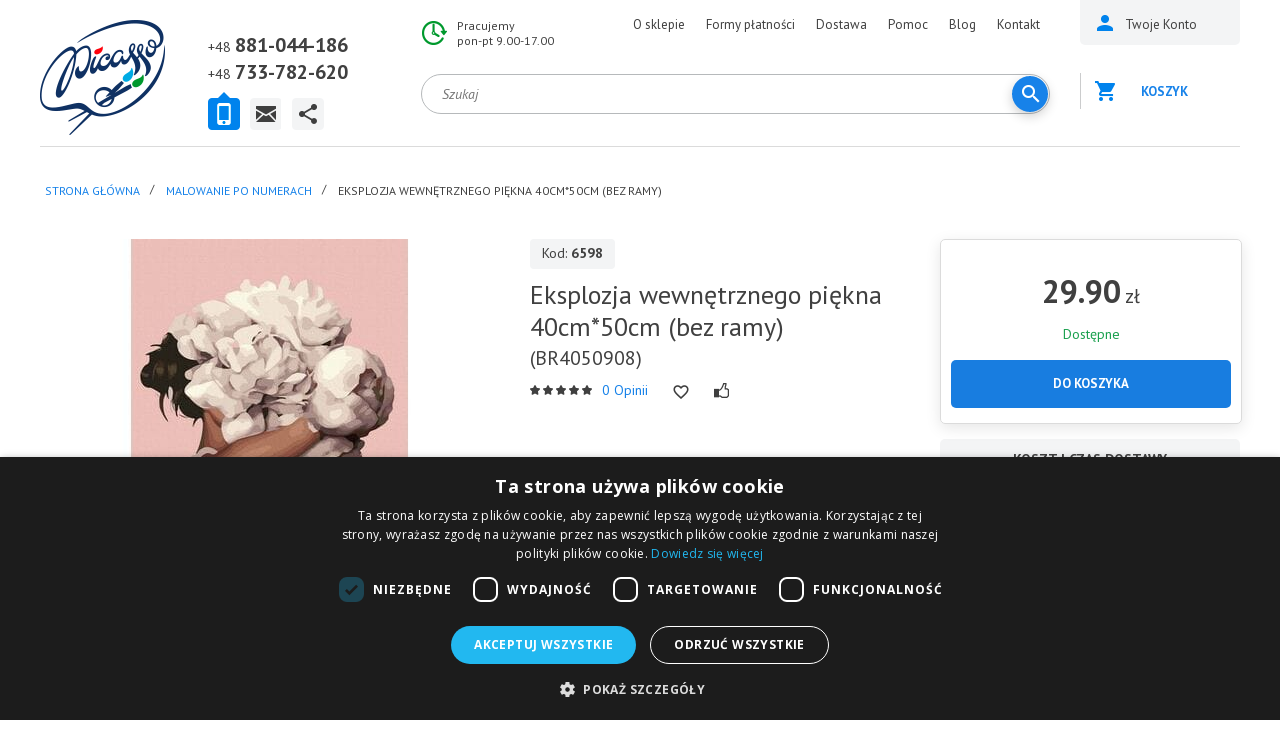

--- FILE ---
content_type: text/html; charset=utf-8
request_url: https://ipicasso.pl/malowanie-po-numerach/eksplozja-wewnetrznego-piekna-40cm50cm-bez-ramy-br4050908
body_size: 22422
content:
	<!DOCTYPE html><html
dir="ltr" lang="pl"><head><meta
charset="UTF-8" /><meta
name="viewport" content="width=device-width, user-scalable=no"><title>Eksplozja wewnętrznego piękna 40cm*50cm (bez ramy) - Obraz do namalowania - iPicasso</title><base
href="https://ipicasso.pl/" /><meta
name="ahrefs-site-verification" content="4a6b0553ac3d40aeceb7bea2cb3c44bced638afc1b4d64f6c433aca6f34192ed"><meta
name="description" content="Sprawdź, co przygotowaliśmy, aby zadbać o Twój relaks i kreatywność. Zobacz obraz „Eksplozja wewnętrznego piękna 40cm*50cm (bez ramy)” do malowania po numerach. Oddaj się przyjemności!" /><meta
property="og:title" content="Eksplozja wewnętrznego piękna 40cm*50cm (bez ramy) - Obraz do namalowania - iPicasso" /><meta
property="og:type" content="website" /><meta
property="og:url" content="https://ipicasso.pl/malowanie-po-numerach/eksplozja-wewnetrznego-piekna-40cm50cm-bez-ramy-br4050908" /><meta
property="og:image" content="https://ipicasso.pl/image/cache/data/goods/00000006598-460x347.jpg" /><meta
property="og:site_name" content="iPicasso.pl " /><link
href="https://ipicasso.pl/image/data/favicon.png" rel="icon" /><link
href="https://ipicasso.pl/malowanie-po-numerach/eksplozja-wewnetrznego-piekna-40cm50cm-bez-ramy-br4050908" rel="canonical" /><link
rel="apple-touch-icon" href="https://ipicasso.pl/image/data/favicon.png"><link
rel="apple-touch-icon" sizes="76x76" href="https://ipicasso.pl/image/data/favicon.png"><link
rel="apple-touch-icon" sizes="120x120" href="https://ipicasso.pl/image/data/favicon.png"><link
rel="apple-touch-icon" sizes="152x152" href="https://ipicasso.pl/image/data/favicon.png"><link
rel="preconnect" href="https://fonts.gstatic.com/" crossorigin><link
href="https://fonts.googleapis.com/css?family=Open+Sans:400,700|PT+Sans:400,400i,700,700i&amp;subset=cyrillic&amp;display=swap" rel="stylesheet" property="stylesheet"  ><link
rel="stylesheet" type="text/css" href="catalog/view/theme/ava/stylesheet/stylesheet.css?v19" property="stylesheet"  /><link
rel="stylesheet" property="stylesheet"  type="text/css" href="catalog/view/javascript/prettyphoto/prettyphoto/prettyPhoto.css" media="screen" /><link
rel="stylesheet" property="stylesheet"  type="text/css" href="catalog/view/theme/ava/stylesheet/owl.carousel.css" media="screen" /><link
rel="stylesheet" property="stylesheet"  type="text/css" href="catalog/view/theme/ava/stylesheet/owl.theme.default.css" media="screen" /><link
rel="stylesheet" property="stylesheet"  type="text/css" href="catalog/view/javascript/jquery/colorbox/colorbox.css" media="screen" /><link
rel="stylesheet" property="stylesheet"  type="text/css" href="system/cache/seocmspro.css" media="screen" /><link
rel="stylesheet" property="stylesheet"  type="text/css" href="catalog/view/javascript/emoji/css/emoji.css" media="screen" /><link
rel="stylesheet" property="stylesheet"  type="text/css" href="catalog/view/javascript/wysibb/theme/default/wbbtheme.css" media="screen" /><link
rel="stylesheet" property="stylesheet"  type="text/css" href="catalog/view/javascript/blog/rating/jquery.rating.css" media="screen" />
 <script   type="text/javascript" src="//ajax.googleapis.com/ajax/libs/jquery/1.10.2/jquery.min.js"></script> 
 <script defer type="text/javascript" src="/index.php?route=module/js_lang"></script> <script type="text/javascript" >jQuery.fn.addBack = jQuery.fn.andSelf;</script> <script  src="https://ajax.googleapis.com/ajax/libs/jqueryui/1.12.1/jquery-ui.min.js"></script> <script type="text/javascript" src="//cdnjs.cloudflare.com/ajax/libs/jqueryui-touch-punch/0.2.3/jquery.ui.touch-punch.min.js"></script> <script  type="text/javascript" src="catalog/view/javascript/jquery/ui/external/jquery.cookie.js"></script> <script type="text/javascript" src="catalog/view/javascript/common.js?v20"></script> <script id='merchantWidgetScript' src="https://www.gstatic.com/shopping/merchant/merchantwidget.js" defer></script> <script type="text/javascript">merchantWidgetScript.addEventListener('load', function () {
            merchantwidget.start({
                position: 'LEFT_BOTTOM',
                sideMargin: 21,
                bottomMargin: 33,
                mobileSideMargin: 11,
                mobileBottomMargin: 19
            });
        });</script>  <script>(function(w,d,s,l,i){w[l]=w[l]||[];w[l].push({'gtm.start':
new Date().getTime(),event:'gtm.js'});var f=d.getElementsByTagName(s)[0],
j=d.createElement(s),dl=l!='dataLayer'?'&l='+l:'';j.async=true;j.src=
'https://www.googletagmanager.com/gtm.js?id='+i+dl;f.parentNode.insertBefore(j,f);
})(window,document,'script','dataLayer','GTM-5GDKHCN');</script> 
 <script async src="https://www.googletagmanager.com/gtag/js?id=UA-106985790-1"></script> <script>window.dataLayer = window.dataLayer || [];
  function gtag(){dataLayer.push(arguments);}
gtag('js', new Date());
gtag('config', 'UA-106985790-1');
gtag('config', 'AW-823335657');</script>  <script src="https://integrations.etrusted.com/applications/widget.js/v2" defer async></script> </head><body
id="" class="product _4621 malowanie-po-numerach"  class="">
<header
id="header"><div
class="wrapper mm-sticky"><div
class="in"><div
class="logo">
<a
href="https://ipicasso.pl/"></a></div><div
class="headermenucontainer"></div><div
class="mobile_contact">
<a
href="tel:+48881044186">+48 881-044-186</a>
<a
href="mailto:ipicasso.pl@gmail.com">ipicasso.pl@gmail.com</a></div><div
class="topcontacts"><div
class="tabs"><div
class="block1 tabs__content active"><div
class="line"><span>+48 </span><a
href="tel:+48881044186">881-044-186</a></div><div
class="line"><span>+48 </span><a
href="tel:+48733782620">733-782-620</a></div></div><div
class="block3 tabs__content"><div
class="line"><span>Napisz do nas</span></div><div
class="line"><a
href="mailto:ipicasso.pl@gmail.com">ipicasso.pl@gmail.com</a></div></div><div
class="block4 tabs__content"><div
class="line">
<a
href="https://www.facebook.com/ipicassopl" class="tc-ico-fb"></a>
<a
href="https://www.youtube.com/channel/UC3R-7uyqcRQUm5rffznf35Q" class="tc-ico-yt"></a>
<a
href="https://www.instagram.com/ipicasso.pl/" class="tc-ico-im"></a></div></div><ul
class="tabs__caption"><li
class="active"><a
href="#" class="ico1"></a></li><li><a
href="#" class="ico3"></a></li><li><a
href="#" class="ico4"></a></li></ul></div></div><div
class="wrap_1"><div
class="hours"><div
class="line">Pracujemy</div><div
class="line">pon-pt 9.00-17.00</div></div><div
class="topmenu"><ul><li><a
href="/rozdzial-informacyjny/ipicassopl/o-nas">O sklepie</a></li><li><a
href="/rozdzial-informacyjny/pomoc-dla-kupujacego/formy-platnosci/">Formy płatności</a></li><li><a
href="/rozdzial-informacyjny/pomoc-dla-kupujacego/dostawa/">Dostawa</a></li><li><a
href="/rozdzial-informacyjny/pomoc-dla-kupujacego/">Pomoc</a></li><li><a
href="/blog/">Blog</a></li><li><a
href="/rozdzial-informacyjny/ipicassopl/kontakt/">Kontakt</a></li></ul> <script type="text/javascript">$('div.topmenu ul li').each(function () {if (this.getElementsByTagName("a")[0].href == location.href) this.className = "active";});</script> </div><div
class="clear"></div><table
width="100%"><tr><td
width="100%"  style="vertical-align: top;"><div
class="search"><div
id="header_search" class="search2">
<input
class="top-search2" type="text" name="search" placeholder="Szukaj" value="" /><div
class="button-search" style="" ></div></div></div></td><td
style="min-width: 30px;" style="vertical-align: top;">
<a
href="https://ipicasso.pl/wishlist/" class="like-heart-link" style="display:none;" ><div
class="like like-heart" id="like-heart"></div>
</a></td></tr></table></div><div
class="wrap_2"><div
id="mobile_menu_button">
<a
id="nav-icon3" href="#mobile_menu">
<span></span>
<span></span>
<span></span>
<span></span>
</a></div><div
class="user_area">
<button
id="m_search_button">
<svg
height="18px" version="1.1" viewBox="0 0 18 18" width="18px" xmlns="http://www.w3.org/2000/svg" xmlns:sketch="http://www.bohemiancoding.com/sketch/ns" xmlns:xlink="http://www.w3.org/1999/xlink"><title/><desc/><defs/><g
fill="none" fill-rule="evenodd" id="Page-1" stroke="none" stroke-width="1"><g
fill="#0083ed" id="Core" transform="translate(-339.000000, -381.000000)"><g
transform="translate(339.000000, 381.000000)"><path
d="M12.5,11 L11.7,11 L11.4,10.7 C12.4,9.6 13,8.1 13,6.5 C13,2.9 10.1,0 6.5,0 C2.9,0 0,2.9 0,6.5 C0,10.1 2.9,13 6.5,13 C8.1,13 9.6,12.4 10.7,11.4 L11,11.7 L11,12.5 L16,17.5 L17.5,16 L12.5,11 L12.5,11 Z M6.5,11 C4,11 2,9 2,6.5 C2,4 4,2 6.5,2 C9,2 11,4 11,6.5 C11,9 9,11 6.5,11 L6.5,11 Z" id="Shape"/></g></g></g></svg>
</button><div
class="cabinet">
<a
href="https://ipicasso.pl/wishlist/" class="like-heart-link" style="display:none;" ><div
class="like like-heart"></div>
</a>
<a
href="/login/" class="menu_name"><span>Twoje Konto</span></a></div><div
id="cart"><div
class="cart empty "><div
class="heading">
<a >
Koszyk 			</a></div><div
class="content"><div
class="c_in"><div
class="empty">Koszyk jest pusty!<br
/><br
/></div></div></div></div></div>
 <script type="text/javascript">$(function() {
        $('#close_cart').on('click', function (event) {
            event.preventDefault();
            $('#cart').removeClass('active');
        });
    });</script> </div></div><div
class="clear"></div></div></div>
</header><div
class="header-100"><div
class="hidden"><div
id="menu"><ul
class="m2"><li>	<a
href="https://ipicasso.pl/malowanie-po-numerach/" class="active">Malowanie po numerach<span></span></a><div><ul><li><a
href="https://ipicasso.pl/malowanie-po-numerach/abstrakcja/"><img
src="https://ipicasso.pl/image/cache/no_image_white-1x1.jpg"> Abstrakcja <span
class="kolvo">109</span></a></li><li><a
href="https://ipicasso.pl/malowanie-po-numerach/architektura/"><img
src="https://ipicasso.pl/image/cache/no_image_white-1x1.jpg"> Architektura <span
class="kolvo">28</span></a></li><li><a
href="https://ipicasso.pl/malowanie-po-numerach/astronomia-i-kosmos/"><img
src="https://ipicasso.pl/image/cache/no_image_white-1x1.jpg"> Astronomia i kosmos <span
class="kolvo">27</span></a></li><li><a
href="https://ipicasso.pl/malowanie-po-numerach/bez-ramy/"><img
src="https://ipicasso.pl/image/cache/no_image_white-1x1.jpg"> Bez ramy <span
class="kolvo">261</span></a></li><li><a
href="https://ipicasso.pl/malowanie-po-numerach/jedzenie-i-picie/"><img
src="https://ipicasso.pl/image/cache/no_image_white-1x1.jpg"> Jedzenie i picie <span
class="kolvo">32</span></a></li><li><a
href="https://ipicasso.pl/malowanie-po-numerach/kolorowanki-antystresowe/"><img
src="https://ipicasso.pl/image/cache/no_image_white-1x1.jpg"> Kolorowanki antystresowe <span
class="kolvo">72</span></a></li><li><a
href="https://ipicasso.pl/malowanie-po-numerach/kolorowanki-dla-dzieci/"><img
src="https://ipicasso.pl/image/cache/no_image_white-1x1.jpg"> Kolorowanki dla dzieci <span
class="kolvo">99</span></a></li><li><a
href="https://ipicasso.pl/malowanie-po-numerach/krajobrazy/"><img
src="https://ipicasso.pl/image/cache/no_image_white-1x1.jpg"> Krajobrazy <span
class="kolvo">532</span></a></li><li><a
href="https://ipicasso.pl/malowanie-po-numerach/kwiaty/"><img
src="https://ipicasso.pl/image/cache/no_image_white-1x1.jpg"> Kwiaty <span
class="kolvo">325</span></a></li><li><a
href="https://ipicasso.pl/malowanie-po-numerach/mandala/"><img
src="https://ipicasso.pl/image/cache/no_image_white-1x1.jpg"> Mandala <span
class="kolvo">4</span></a></li><li><a
href="https://ipicasso.pl/malowanie-po-numerach/martwa-natura/"><img
src="https://ipicasso.pl/image/cache/no_image_white-1x1.jpg"> Martwa natura <span
class="kolvo">153</span></a></li><li><a
href="https://ipicasso.pl/malowanie-po-numerach/miasta-i-kraje/"><img
src="https://ipicasso.pl/image/cache/no_image_white-1x1.jpg"> Miasta i Kraje <span
class="kolvo">98</span></a></li><li><a
href="https://ipicasso.pl/malowanie-po-numerach/natura/"><img
src="https://ipicasso.pl/image/cache/no_image_white-1x1.jpg"> Natura <span
class="kolvo">446</span></a></li><li><a
href="https://ipicasso.pl/malowanie-po-numerach/obrazy-ludzi/"><img
src="https://ipicasso.pl/image/cache/no_image_white-1x1.jpg"> Obrazy ludzi <span
class="kolvo">412</span></a></li><li><a
href="https://ipicasso.pl/malowanie-po-numerach/obrazy-znanych-artystow/"><img
src="https://ipicasso.pl/image/cache/no_image_white-1x1.jpg"> Obrazy znanych artystów <span
class="kolvo">50</span></a></li><li><a
href="https://ipicasso.pl/malowanie-po-numerach/na-okraglej-ramie/"><img
src="https://ipicasso.pl/image/cache/no_image_white-1x1.jpg"> Okrągle <span
class="kolvo">32</span></a></li><li><a
href="https://ipicasso.pl/malowanie-po-numerach/religia/"><img
src="https://ipicasso.pl/image/cache/no_image_white-1x1.jpg"> Religia <span
class="kolvo">33</span></a></li><li><a
href="https://ipicasso.pl/malowanie-po-numerach/romans/"><img
src="https://ipicasso.pl/image/cache/no_image_white-1x1.jpg"> Romans <span
class="kolvo">34</span></a></li><li><a
href="https://ipicasso.pl/malowanie-po-numerach/transport/"><img
src="https://ipicasso.pl/image/cache/no_image_white-1x1.jpg"> Transport <span
class="kolvo">82</span></a></li><li><a
href="https://ipicasso.pl/malowanie-po-numerach/obrazy-ze-zlotymi-metalicznymi-farbami/"><img
src="https://ipicasso.pl/image/cache/no_image_white-1x1.jpg"> Złote (metaliczne) farby <span
class="kolvo">36</span></a></li><li><a
href="https://ipicasso.pl/malowanie-po-numerach/zwierzeta/"><img
src="https://ipicasso.pl/image/cache/no_image_white-1x1.jpg"> Zwierzęta <span
class="kolvo">450</span></a></li></ul></div></li><li>	<a
href="https://ipicasso.pl/diamentowa-mozaika/">Diamentowa Mozaika</a></li><li>	<a
href="https://ipicasso.pl/ramy-do-obrazow/">Ramy do obrazów<span></span></a><div><ul><li><a
href="https://ipicasso.pl/ramy-do-obrazow/biale-ramy/"><img
src="https://ipicasso.pl/image/cache/no_image_white-1x1.jpg"> Białę ramy <span
class="kolvo">10</span></a></li><li><a
href="https://ipicasso.pl/ramy-do-obrazow/brazowe-ramy/"><img
src="https://ipicasso.pl/image/cache/no_image_white-1x1.jpg"> Brązowe ramy <span
class="kolvo">30</span></a></li><li><a
href="https://ipicasso.pl/ramy-do-obrazow/czarne-ramy/"><img
src="https://ipicasso.pl/image/cache/no_image_white-1x1.jpg"> Czarne ramy <span
class="kolvo">7</span></a></li><li><a
href="https://ipicasso.pl/ramy-do-obrazow/jasne-ramy/"><img
src="https://ipicasso.pl/image/cache/no_image_white-1x1.jpg"> Jasne ramy <span
class="kolvo">23</span></a></li><li><a
href="https://ipicasso.pl/ramy-do-obrazow/blekitne-i-niebieskie-ramy/"><img
src="https://ipicasso.pl/image/cache/no_image_white-1x1.jpg"> Niebieskie i błękitne i ramy <span
class="kolvo">10</span></a></li><li><a
href="https://ipicasso.pl/ramy-do-obrazow/orzechowo-zlote-ramy/"><img
src="https://ipicasso.pl/image/cache/no_image_white-1x1.jpg"> Orzechowo-złote ramy <span
class="kolvo">16</span></a></li><li><a
href="https://ipicasso.pl/ramy-do-obrazow/ramy-w-naturalnych-kolorach-drewna/"><img
src="https://ipicasso.pl/image/cache/no_image_white-1x1.jpg"> Ramy w naturalnych kolorach drewna <span
class="kolvo">20</span></a></li><li><a
href="https://ipicasso.pl/ramy-do-obrazow/ramy-wenge/"><img
src="https://ipicasso.pl/image/cache/no_image_white-1x1.jpg"> Ramy wenge <span
class="kolvo">10</span></a></li><li><a
href="https://ipicasso.pl/ramy-do-obrazow/ramy-z-passe-partout/"><img
src="https://ipicasso.pl/image/cache/no_image_white-1x1.jpg"> Ramy z passe partout <span
class="kolvo">20</span></a></li><li><a
href="https://ipicasso.pl/ramy-do-obrazow/rozowe-ramy/"><img
src="https://ipicasso.pl/image/cache/no_image_white-1x1.jpg"> Różowe ramy <span
class="kolvo">4</span></a></li><li><a
href="https://ipicasso.pl/ramy-do-obrazow/srebrne-ramy/"><img
src="https://ipicasso.pl/image/cache/no_image_white-1x1.jpg"> Srebrne ramy <span
class="kolvo">14</span></a></li><li><a
href="https://ipicasso.pl/ramy-do-obrazow/stare-i-postarzane-ramy/"><img
src="https://ipicasso.pl/image/cache/no_image_white-1x1.jpg"> Stare I postarzane ramy <span
class="kolvo">34</span></a></li><li><a
href="https://ipicasso.pl/ramy-do-obrazow/szare-i-grafitowe-ramy/"><img
src="https://ipicasso.pl/image/cache/no_image_white-1x1.jpg"> Szare i grafitowe ramy <span
class="kolvo">6</span></a></li><li><a
href="https://ipicasso.pl/ramy-do-obrazow/zielone-ramy/"><img
src="https://ipicasso.pl/image/cache/no_image_white-1x1.jpg"> Zielone ramy <span
class="kolvo">11</span></a></li><li><a
href="https://ipicasso.pl/ramy-do-obrazow/zlote-ramy/"><img
src="https://ipicasso.pl/image/cache/no_image_white-1x1.jpg"> Złote ramy <span
class="kolvo">34</span></a></li></ul></div></li><li>	<a
href="https://ipicasso.pl/akcesoria-artystyczne-ponad-300-tytulow-darmowa-dostawa/">Akcesoria artystyczne</a></li><li>	<a
href="https://ipicasso.pl/papercraft-3d-modele/">Papercraft 3D modele<span></span></a><div><ul><li><a
href="https://ipicasso.pl/papercraft-3d-modele/dekoracje-scienne/"><img
src="https://ipicasso.pl/image/cache/no_image_white-1x1.jpg"> Dekoracje ścienne i wiszące <span
class="kolvo">17</span></a></li><li><a
href="https://ipicasso.pl/papercraft-3d-modele/figurki-do-wnetrz/"><img
src="https://ipicasso.pl/image/cache/no_image_white-1x1.jpg"> Figurki do wnętrz <span
class="kolvo">15</span></a></li><li><a
href="https://ipicasso.pl/papercraft-3d-modele/maski/"><img
src="https://ipicasso.pl/image/cache/no_image_white-1x1.jpg"> Maski <span
class="kolvo">6</span></a></li></ul></div></li></ul></div><div
class="mobile-menu"></div><div
class="menu-button"><i
class="fa fa-bars"></i> Kategorie</div>
<nav
class="mobile-category"><ul
data-breakpoint="2000" class="flexnav"><li><a
href="https://ipicasso.pl/">Strona główna</a></li><li>	<a
href="https://ipicasso.pl/malowanie-po-numerach/" class="active">Malowanie po numerach<span></span></a><ul><li><a
href="https://ipicasso.pl/malowanie-po-numerach/abstrakcja/">Abstrakcja <span
class="kolvo">109</span></a></li><li><a
href="https://ipicasso.pl/malowanie-po-numerach/architektura/">Architektura <span
class="kolvo">28</span></a></li><li><a
href="https://ipicasso.pl/malowanie-po-numerach/astronomia-i-kosmos/">Astronomia i kosmos <span
class="kolvo">27</span></a></li><li><a
href="https://ipicasso.pl/malowanie-po-numerach/bez-ramy/">Bez ramy <span
class="kolvo">261</span></a></li><li><a
href="https://ipicasso.pl/malowanie-po-numerach/jedzenie-i-picie/">Jedzenie i picie <span
class="kolvo">32</span></a></li><li><a
href="https://ipicasso.pl/malowanie-po-numerach/kolorowanki-antystresowe/">Kolorowanki antystresowe <span
class="kolvo">72</span></a></li><li><a
href="https://ipicasso.pl/malowanie-po-numerach/kolorowanki-dla-dzieci/">Kolorowanki dla dzieci <span
class="kolvo">99</span></a></li><li><a
href="https://ipicasso.pl/malowanie-po-numerach/krajobrazy/">Krajobrazy <span
class="kolvo">532</span></a></li><li><a
href="https://ipicasso.pl/malowanie-po-numerach/kwiaty/">Kwiaty <span
class="kolvo">325</span></a></li><li><a
href="https://ipicasso.pl/malowanie-po-numerach/mandala/">Mandala <span
class="kolvo">4</span></a></li><li><a
href="https://ipicasso.pl/malowanie-po-numerach/martwa-natura/">Martwa natura <span
class="kolvo">153</span></a></li><li><a
href="https://ipicasso.pl/malowanie-po-numerach/miasta-i-kraje/">Miasta i Kraje <span
class="kolvo">98</span></a></li><li><a
href="https://ipicasso.pl/malowanie-po-numerach/natura/">Natura <span
class="kolvo">446</span></a></li><li><a
href="https://ipicasso.pl/malowanie-po-numerach/obrazy-ludzi/">Obrazy ludzi <span
class="kolvo">412</span></a></li><li><a
href="https://ipicasso.pl/malowanie-po-numerach/obrazy-znanych-artystow/">Obrazy znanych artystów <span
class="kolvo">50</span></a></li><li><a
href="https://ipicasso.pl/malowanie-po-numerach/na-okraglej-ramie/">Okrągle <span
class="kolvo">32</span></a></li><li><a
href="https://ipicasso.pl/malowanie-po-numerach/religia/">Religia <span
class="kolvo">33</span></a></li><li><a
href="https://ipicasso.pl/malowanie-po-numerach/romans/">Romans <span
class="kolvo">34</span></a></li><li><a
href="https://ipicasso.pl/malowanie-po-numerach/transport/">Transport <span
class="kolvo">82</span></a></li><li><a
href="https://ipicasso.pl/malowanie-po-numerach/obrazy-ze-zlotymi-metalicznymi-farbami/">Złote (metaliczne) farby <span
class="kolvo">36</span></a></li><li><a
href="https://ipicasso.pl/malowanie-po-numerach/zwierzeta/">Zwierzęta <span
class="kolvo">450</span></a></li></ul></li><li>	<a
href="https://ipicasso.pl/diamentowa-mozaika/">Diamentowa Mozaika</a></li><li>	<a
href="https://ipicasso.pl/ramy-do-obrazow/">Ramy do obrazów<span></span></a><ul><li><a
href="https://ipicasso.pl/ramy-do-obrazow/biale-ramy/">Białę ramy <span
class="kolvo">10</span></a></li><li><a
href="https://ipicasso.pl/ramy-do-obrazow/brazowe-ramy/">Brązowe ramy <span
class="kolvo">30</span></a></li><li><a
href="https://ipicasso.pl/ramy-do-obrazow/czarne-ramy/">Czarne ramy <span
class="kolvo">7</span></a></li><li><a
href="https://ipicasso.pl/ramy-do-obrazow/jasne-ramy/">Jasne ramy <span
class="kolvo">23</span></a></li><li><a
href="https://ipicasso.pl/ramy-do-obrazow/blekitne-i-niebieskie-ramy/">Niebieskie i błękitne i ramy <span
class="kolvo">10</span></a></li><li><a
href="https://ipicasso.pl/ramy-do-obrazow/orzechowo-zlote-ramy/">Orzechowo-złote ramy <span
class="kolvo">16</span></a></li><li><a
href="https://ipicasso.pl/ramy-do-obrazow/ramy-w-naturalnych-kolorach-drewna/">Ramy w naturalnych kolorach drewna <span
class="kolvo">20</span></a></li><li><a
href="https://ipicasso.pl/ramy-do-obrazow/ramy-wenge/">Ramy wenge <span
class="kolvo">10</span></a></li><li><a
href="https://ipicasso.pl/ramy-do-obrazow/ramy-z-passe-partout/">Ramy z passe partout <span
class="kolvo">20</span></a></li><li><a
href="https://ipicasso.pl/ramy-do-obrazow/rozowe-ramy/">Różowe ramy <span
class="kolvo">4</span></a></li><li><a
href="https://ipicasso.pl/ramy-do-obrazow/srebrne-ramy/">Srebrne ramy <span
class="kolvo">14</span></a></li><li><a
href="https://ipicasso.pl/ramy-do-obrazow/stare-i-postarzane-ramy/">Stare I postarzane ramy <span
class="kolvo">34</span></a></li><li><a
href="https://ipicasso.pl/ramy-do-obrazow/szare-i-grafitowe-ramy/">Szare i grafitowe ramy <span
class="kolvo">6</span></a></li><li><a
href="https://ipicasso.pl/ramy-do-obrazow/zielone-ramy/">Zielone ramy <span
class="kolvo">11</span></a></li><li><a
href="https://ipicasso.pl/ramy-do-obrazow/zlote-ramy/">Złote ramy <span
class="kolvo">34</span></a></li></ul></li><li>	<a
href="https://ipicasso.pl/akcesoria-artystyczne-ponad-300-tytulow-darmowa-dostawa/">Akcesoria artystyczne</a></li><li>	<a
href="https://ipicasso.pl/papercraft-3d-modele/">Papercraft 3D modele<span></span></a><ul><li><a
href="https://ipicasso.pl/papercraft-3d-modele/dekoracje-scienne/">Dekoracje ścienne i wiszące <span
class="kolvo">17</span></a></li><li><a
href="https://ipicasso.pl/papercraft-3d-modele/figurki-do-wnetrz/">Figurki do wnętrz <span
class="kolvo">15</span></a></li><li><a
href="https://ipicasso.pl/papercraft-3d-modele/maski/">Maski <span
class="kolvo">6</span></a></li></ul></li></ul>
</nav></div></div><div
id="landscape_placeholder"><div>
<img
src="image/rotate_device.png" alt=""><div
class="title">Please rotate your device</div><div
class="text">We don't support landscape mode yet. Please go back to portrait mode for the best experience.</div></div></div><div
class="in mainwrapp"><div
id="notification"></div><div
id="ppheader"><div
class="in"><div
class="img">
<img
itemprop="image" id="zoom"
src="https://ipicasso.pl/image/cache/data/goods/00000006598-460x347.jpg"
title="Eksplozja wewnętrznego piękna 40cm*50cm (bez ramy) malowanie po numerach"
alt="Eksplozja wewnętrznego piękna 40cm*50cm (bez ramy) malowanie po numerach" /></div><div
class="left"><div
class="name">Eksplozja wewnętrznego piękna 40cm*50cm (bez ramy)</div><div
class="clear"></div><div
class="code sku">Kod: <b>6598</b></div><div
class="rating"><img
src="catalog/view/theme/ava/image/stars-0.png" alt="0" /></div><div
class="reviews"><a
onclick="$('a[href=\'#tab-review\']').trigger('click'); $('#tab-description').hide(); $('html, body').animate({ scrollTop: $('a[href=\'#tab-review\']').offset().top - 75}, 650); return false;">0  Opinii</a></div></div><div
class="cart"><div
class="cartbutton"><div
class="newcartbtn_w2" style="display: none;">
<a
href="/cart/" class="newcartbtn2">W koszyku <span><i>0</i> szt.</span><div
class="getcarthint">PRZEJŹ DO KOSZYKA</div></a><div
class="plusone hint" title="Dodaj więcej">+1</div></div>
<a
type="button" title="Do Koszyka"  id="button-cart2"  class="button "  > Do Koszyka</a></div></div><div
class="right"><div
class="price_w"><div
class="price clear"><div
class="price-default formated_price" >29.90<span>  zł</span></div></div></div><div
class="stock"><div
class="green"><span><a
onclick="$('a[href=\'#tab-availability\']').trigger('click'); $('html, body').animate({ scrollTop: $('a[href=\'#tab-availability\']').offset().top - 75}, 650); return false;">Dostępne</a></span></div></div></div></div></div><div
itemscope  itemtype="//schema.org/Product" class="productclass"><div
class="pp_breadcrumb_w"><div
id="bc_menucontainer"></div><div
class="breadcrumb"><ul
itemscope itemtype="https://schema.org/BreadcrumbList"><li
itemprop="itemListElement" itemscope
itemtype="https://schema.org/ListItem" ><i><span></span></i><a
href="https://ipicasso.pl/" itemprop="item" ><span
itemprop="name" >Strona główna</span></a><meta
itemprop="position" content="1" /></li><li
itemprop="itemListElement" itemscope
itemtype="https://schema.org/ListItem" ><i><span> &raquo; </span></i><a
href="https://ipicasso.pl/malowanie-po-numerach/" itemprop="item" ><span
itemprop="name" >Malowanie po numerach</span></a><meta
itemprop="position" content="2" /></li><li
itemprop="itemListElement" itemscope
itemtype="https://schema.org/ListItem" ><i><span> &raquo; </span></i><span
itemprop="name" >Eksplozja wewnętrznego piękna 40cm*50cm (bez ramy)</span><meta
itemprop="position" content="3" /></li></ul></div></div><div
class="hiddenleftpanel"><div
class="leftside" ><div
class="inw"><div
class="mainmenu polversion" ><div
class="leftselectwrap"><div
class="topselect"><div
class="wrap"><div
class="top-contact__wrapper" id="getaddress"><div
class="top-contact__list"><div
class="top-contact__list__input">
<i
class="top-contact__list__input_marker sprite-marker"></i>
Katalog towarów                                    <i
class="top-contact__list__input_arrow sprite-arr-down"></i></div><div
class="top-contact__list__input_open"><ul><li
class="ico113 active">
<a
href="https://ipicasso.pl/malowanie-po-numerach/">Malowanie po numerach <span
class="kolvo">1545</span> </a></li><li
class="ico115">
<a
href="https://ipicasso.pl/diamentowa-mozaika/">Diamentowa Mozaika <span
class="kolvo">193</span> </a></li><li
class="ico116">
<a
href="https://ipicasso.pl/ramy-do-obrazow/">Ramy do obrazów <span
class="kolvo">191</span> </a></li><li
class="ico243">
<a
href="https://ipicasso.pl/akcesoria-artystyczne-ponad-300-tytulow-darmowa-dostawa/">Akcesoria artystyczne <span
class="kolvo">2</span> </a></li><li
class="ico165">
<a
href="https://ipicasso.pl/papercraft-3d-modele/">Papercraft 3D modele <span
class="kolvo">38</span> </a></li></ul></div></div></div></div></div></div><div
id="s_menu" class="leftnormalmenu"><ul><li
class="ico113 active">
<a
href="https://ipicasso.pl/malowanie-po-numerach/">Malowanie po numerach <span
class="kolvo">1545</span> </a></li><li
class="ico115">
<a
href="https://ipicasso.pl/diamentowa-mozaika/">Diamentowa Mozaika <span
class="kolvo">193</span> </a></li><li
class="ico116">
<a
href="https://ipicasso.pl/ramy-do-obrazow/">Ramy do obrazów <span
class="kolvo">191</span> </a></li><li
class="ico243">
<a
href="https://ipicasso.pl/akcesoria-artystyczne-ponad-300-tytulow-darmowa-dostawa/">Akcesoria artystyczne <span
class="kolvo">2</span> </a></li><li
class="ico165">
<a
href="https://ipicasso.pl/papercraft-3d-modele/">Papercraft 3D modele <span
class="kolvo">38</span> </a></li></ul></div></div></div></div></div><div
class="maincontent"  ><div
class="category-details"><div
class="pc_left"><div
class="image">
<a
href="https://ipicasso.pl/image/cache/data/goods/00000006598-800x800.jpg" class="colorbox" id="zoom_link1">
<img
itemprop="image" id="image"
src="https://ipicasso.pl/image/cache/data/goods/00000006598-460x347.jpg"
title='Eksplozja wewnętrznego piękna 40cm*50cm (bez ramy) malowanie po numerach'
alt='Eksplozja wewnętrznego piękna 40cm*50cm (bez ramy) malowanie po numerach'
data-zoom-image="https://ipicasso.pl/image/cache/data/goods/00000006598-800x800.jpg"/>
</a></div><div
class="hidden" id="duplicate_of_thumbs" >
<a
href="https://ipicasso.pl/image/cache/data/goods/00000006598-800x800.jpg"  title="Eksplozja wewnętrznego piękna 40cm*50cm (bez ramy) malowanie po numerach"  data="https://ipicasso.pl/image/cache/data/goods/00000006598-460x347.jpg"  class="selected  " class="zoom_additional" data-image="https://ipicasso.pl/image/cache/data/goods/00000006598-460x347.jpg" data-zoom-image="https://ipicasso.pl/image/cache/data/goods/00000006598-800x800.jpg" rel="prettyPhoto[pp_gal1]"	/>
</a>
<a
href="https://ipicasso.pl/image/cache/data/goods/00000006598_1-800x800.jpg"
title="Eksplozja wewnętrznego piękna 40cm*50cm (bez ramy) malowanie po numerach"
data="https://ipicasso.pl/image/cache/data/goods/00000006598_1-94x76.jpg"
class=" "                                                                                                                                                                                                                                      class="zoom_additional"
data-image="https://ipicasso.pl/image/cache/data/goods/00000006598_1-460x347.jpg"
data-zoom-image=""
rel="prettyPhoto[pp_gal1]"
/>
</a>
<a
href="https://ipicasso.pl/image/cache/data/goods/00000006598_2-800x800.jpg"
title="Eksplozja wewnętrznego piękna 40cm*50cm (bez ramy) malowanie po numerach"
data="https://ipicasso.pl/image/cache/data/goods/00000006598_2-94x76.jpg"
class=" "                                                                                                                                                                                                                                      class="zoom_additional"
data-image="https://ipicasso.pl/image/cache/data/goods/00000006598_2-460x347.jpg"
data-zoom-image=""
rel="prettyPhoto[pp_gal1]"
/>
</a>
<a
href="https://ipicasso.pl/image/cache/data/goods/00000006598_3-800x800.jpg"
title="Eksplozja wewnętrznego piękna 40cm*50cm (bez ramy) malowanie po numerach"
data="https://ipicasso.pl/image/cache/data/goods/00000006598_3-94x76.jpg"
class=" "                                                                                                                                                                                                                                      class="zoom_additional"
data-image="https://ipicasso.pl/image/cache/data/goods/00000006598_3-460x347.jpg"
data-zoom-image=""
rel="prettyPhoto[pp_gal1]"
/>
</a>
<a
href="https://ipicasso.pl/image/cache/data/goods/00000006598_4-800x800.jpg"
title="Eksplozja wewnętrznego piękna 40cm*50cm (bez ramy) malowanie po numerach"
data="https://ipicasso.pl/image/cache/data/goods/00000006598_4-94x76.jpg"
class=" "                                                                                                                                                                                                                                      class="zoom_additional"
data-image="https://ipicasso.pl/image/cache/data/goods/00000006598_4-460x347.jpg"
data-zoom-image=""
rel="prettyPhoto[pp_gal1]"
/>
</a>
<a
href="https://ipicasso.pl/image/cache/data/goods/00000006598_5-800x800.jpg"
title="Eksplozja wewnętrznego piękna 40cm*50cm (bez ramy) malowanie po numerach"
data="https://ipicasso.pl/image/cache/data/goods/00000006598_5-94x76.jpg"
class=" "                                                                                                                                                                                                                                      class="zoom_additional"
data-image="https://ipicasso.pl/image/cache/data/goods/00000006598_5-460x347.jpg"
data-zoom-image=""
rel="prettyPhoto[pp_gal1]"
/>
</a>
<a
href="https://ipicasso.pl/image/cache/data/goods/00000006598_6-800x800.jpg"
title="Eksplozja wewnętrznego piękna 40cm*50cm (bez ramy) malowanie po numerach"
data="https://ipicasso.pl/image/cache/data/goods/00000006598_6-94x76.jpg"
class=" "                                                                                                                                                                                                                                      class="zoom_additional"
data-image="https://ipicasso.pl/image/cache/data/goods/00000006598_6-460x347.jpg"
data-zoom-image=""
rel="prettyPhoto[pp_gal1]"
/>
</a></div><div
class="image-additional"><div
id="gallery"><div
id="owl-example-addimg"><div
class="owl-carousel owl-theme" >
<a
href="https://ipicasso.pl/image/cache/data/goods/00000006598-800x800.jpg"
title="Eksplozja wewnętrznego piękna 40cm*50cm (bez ramy) malowanie po numerach"
data="https://ipicasso.pl/image/cache/data/goods/00000006598-460x347.jpg"
class="selected  "                                                                                                                                                                                                                                   class="zoom_additional"
data-image="https://ipicasso.pl/image/cache/data/goods/00000006598-460x347.jpg"
data-zoom-image="https://ipicasso.pl/image/cache/data/goods/00000006598-800x800.jpg"
/>
<img
src="https://ipicasso.pl/image/cache/data/goods/00000006598-94x76.jpg"
title="Eksplozja wewnętrznego piękna 40cm*50cm (bez ramy) malowanie po numerach"
alt="Eksplozja wewnętrznego piękna 40cm*50cm (bez ramy) malowanie po numerach"
/>
</a>
<a
href="https://ipicasso.pl/image/cache/data/goods/00000006598_1-800x800.jpg"
title="Eksplozja wewnętrznego piękna 40cm*50cm (bez ramy)"
data="https://ipicasso.pl/image/cache/data/goods/00000006598_1-94x76.jpg"
class=" "                                                                                                                                                                                                                                      class="zoom_additional"
data-image="https://ipicasso.pl/image/cache/data/goods/00000006598_1-460x347.jpg"
data-zoom-image=""
/>
<img
src="https://ipicasso.pl/image/cache/data/goods/00000006598_1-94x76.jpg"
title="Eksplozja wewnętrznego piękna 40cm*50cm (bez ramy) malowanie po numerach"
alt="Eksplozja wewnętrznego piękna 40cm*50cm (bez ramy) malowanie po numerach" />
</a>
<a
href="https://ipicasso.pl/image/cache/data/goods/00000006598_2-800x800.jpg"
title="Eksplozja wewnętrznego piękna 40cm*50cm (bez ramy)"
data="https://ipicasso.pl/image/cache/data/goods/00000006598_2-94x76.jpg"
class=" "                                                                                                                                                                                                                                      class="zoom_additional"
data-image="https://ipicasso.pl/image/cache/data/goods/00000006598_2-460x347.jpg"
data-zoom-image=""
/>
<img
src="https://ipicasso.pl/image/cache/data/goods/00000006598_2-94x76.jpg"
title="Eksplozja wewnętrznego piękna 40cm*50cm (bez ramy) malowanie po numerach"
alt="Eksplozja wewnętrznego piękna 40cm*50cm (bez ramy) malowanie po numerach" />
</a>
<a
href="https://ipicasso.pl/image/cache/data/goods/00000006598_3-800x800.jpg"
title="Eksplozja wewnętrznego piękna 40cm*50cm (bez ramy)"
data="https://ipicasso.pl/image/cache/data/goods/00000006598_3-94x76.jpg"
class=" "                                                                                                                                                                                                                                      class="zoom_additional"
data-image="https://ipicasso.pl/image/cache/data/goods/00000006598_3-460x347.jpg"
data-zoom-image=""
/>
<img
src="https://ipicasso.pl/image/cache/data/goods/00000006598_3-94x76.jpg"
title="Eksplozja wewnętrznego piękna 40cm*50cm (bez ramy) malowanie po numerach"
alt="Eksplozja wewnętrznego piękna 40cm*50cm (bez ramy) malowanie po numerach" />
</a>
<a
href="https://ipicasso.pl/image/cache/data/goods/00000006598_4-800x800.jpg"
title="Eksplozja wewnętrznego piękna 40cm*50cm (bez ramy)"
data="https://ipicasso.pl/image/cache/data/goods/00000006598_4-94x76.jpg"
class=" "                                                                                                                                                                                                                                      class="zoom_additional"
data-image="https://ipicasso.pl/image/cache/data/goods/00000006598_4-460x347.jpg"
data-zoom-image=""
/>
<img
src="https://ipicasso.pl/image/cache/data/goods/00000006598_4-94x76.jpg"
title="Eksplozja wewnętrznego piękna 40cm*50cm (bez ramy) malowanie po numerach"
alt="Eksplozja wewnętrznego piękna 40cm*50cm (bez ramy) malowanie po numerach" />
</a>
<a
href="https://ipicasso.pl/image/cache/data/goods/00000006598_5-800x800.jpg"
title="Eksplozja wewnętrznego piękna 40cm*50cm (bez ramy)"
data="https://ipicasso.pl/image/cache/data/goods/00000006598_5-94x76.jpg"
class=" "                                                                                                                                                                                                                                      class="zoom_additional"
data-image="https://ipicasso.pl/image/cache/data/goods/00000006598_5-460x347.jpg"
data-zoom-image=""
/>
<img
src="https://ipicasso.pl/image/cache/data/goods/00000006598_5-94x76.jpg"
title="Eksplozja wewnętrznego piękna 40cm*50cm (bez ramy) malowanie po numerach"
alt="Eksplozja wewnętrznego piękna 40cm*50cm (bez ramy) malowanie po numerach" />
</a>
<a
href="https://ipicasso.pl/image/cache/data/goods/00000006598_6-800x800.jpg"
title="Eksplozja wewnętrznego piękna 40cm*50cm (bez ramy)"
data="https://ipicasso.pl/image/cache/data/goods/00000006598_6-94x76.jpg"
class=" "                                                                                                                                                                                                                                      class="zoom_additional"
data-image="https://ipicasso.pl/image/cache/data/goods/00000006598_6-460x347.jpg"
data-zoom-image=""
/>
<img
src="https://ipicasso.pl/image/cache/data/goods/00000006598_6-94x76.jpg"
title="Eksplozja wewnętrznego piękna 40cm*50cm (bez ramy) malowanie po numerach"
alt="Eksplozja wewnętrznego piękna 40cm*50cm (bez ramy) malowanie po numerach" />
</a></div><div
class="prev_a"></div><div
class="next_a"></div><div
class="clear"></div></div></div></div></div><div
class="pc_middle"><meta
itemprop="sku" content="6598" /><meta
itemprop="productID" content="4621" /><meta
property="product:category" content="4778"><div
itemprop="model" class="sku">Kod: <b>6598</b></div><h1 itemprop="name">Eksplozja wewnętrznego piękna 40cm*50cm (bez ramy)</h1><div
class="name_code">(BR4050908)</div><div
class="rate-panel clear"><div
class="reiting"><img
src="catalog/view/theme/ava/image/stars-0.png" alt="0" /></div><div
class="reviews"><a
onclick="$('a[href=\'#tab-review\']').trigger('click'); $('html, body').animate({ scrollTop: $('a[href=\'#tab-review\']').offset().top - 75}, 650); return false;" class="scroll-to-review-tab">0  Opinii</a></div><div
class="like "><a
class="hint " title=" Do wybranych" onclick="addToWishList('4621',this);"></a></div><div
class="share"><a
class="socialhint" data-tooltip-content="#socialsharing"></a><div
class="hidden"><ul
class="white-popup" id="socialsharing"><li>
<button
class="social_share ico-fb" data-type="fb">Facebook</button></li><li>
<button
class="social_share ico-tw" data-type="tw">Twitter</button></li></ul></div></div></div><div
class="clear"></div><div
class="charac">
<header>Charakterystyki</header><dl><dt>Fabuła</dt><dd>Obrazy ludzi</dd><div
class="clear"></div><dt>Format obrazu</dt><dd>Pojedynczy obraz</dd><div
class="clear"></div><dt>Jakie płótno</dt><dd>Płótno bez ramy</dd><div
class="clear"></div><dt>Marka</dt><dd>Picasso</dd><div
class="clear"></div><dt>Rozmiar obrazu, cm</dt><dd>40x50</dd><div
class="clear"></div><dt> GTIN</dt><dd>5905525502228</dd><div
class="clear"></div>										<a
class="attribute-more" >Szczegółowe charakterystyki</a></dl></div><div
class="infoleft"></div></div><div
class="pc_right"><div
class="product-info">
<span
itemprop="offers" itemscope itemtype = "https://schema.org/Offer"><link
itemprop="url" href="https://ipicasso.pl/malowanie-po-numerach/eksplozja-wewnetrznego-piekna-40cm50cm-bez-ramy-br4050908" /><meta
itemprop="price" content="29.90" /><meta
itemprop="priceCurrency" content="PLN" /><meta
itemprop="sku" content="6598" /><link
itemprop="availability" href="https://schema.org/InStock" /><link
itemprop="itemCondition" href="https://schema.org/NewCondition" /><meta
itemprop="name" content="Eksplozja wewnętrznego piękna 40cm*50cm (bez ramy) 40x50" />
<span
itemprop="seller" itemscope  itemtype="https://schema.org/Organization" /><meta
itemprop="name" content="IPICASSO Sp. z o.o."  />
</span>
</span><div
itemprop="brand" itemtype="https://schema.org/Brand" itemscope><meta
itemprop="name" content="Picasso" /></div><div
class="price formated_price" >
29.90<span>  zł</span></div><div
class="stock">Dostępne</div><br><div
class="cart"><div
class="cart-inside"><div
class="cartbutton"><div
class="newcartbtn_w" style="display: none;">
<a
href="/cart/" class="newcartbtn">W koszyku <span><i>0</i> szt.</span><div
class="getcarthint">PRZEJŹ DO KOSZYKA</div></a><div
class="plusone hint" title="Dodaj więcej">+1</div></div>
<a
type="button" title="Do Koszyka"  id="button-cart"  class="button "  > Do Koszyka</a></div><div
class="hidden">
<br
/>
Количество:<br
/>
<span
id="minus" class="quantity-operator">-</span>
<input
class="quantity-productcart" type="text" style="width:36px!important;" name="quantity" size="2" value="1" />
<span
id="plus" class="quantity-operator">+</span>
<input
type="hidden" name="product_id" size="2" value="4621" /></div></div></div></div><div
class="howtoget"><div
id="deliveryhint" class="hidden" style="width: 1000px;"><div
class="textcontent"><div
class="category-details"><div
class="category-details-top"><div
class="delivery-h1">Warunki wysyłki</div></div><p>
<strong>Czas przygotowania i wysyłki</strong> – &nbsp;jest to czas od momentu otrzymania zamówienia przez Sprzedawcę do momentu przekazania zamówienia firmie kurierskiej dla dostawy. W tym okresie Sprzedawca przetwarza, potwierdza, uzupełnia Zamówienie i przekazuje go firmie kurierskiej.</p><p>
<strong><em>Warunki wysyłki</em></strong></p><p>
Dla wysyłki i dostawy akceptowane są przetworzone i potwierdzone przez sprzedawcę zamówienia. Szczegółowe informacje na temat procedury przetwarzania zamówienia są&nbsp;<a
href="/rozdzial-informacyjny/pomoc-dla-kupujacego/jak-zamowic/#tab-2" target="_blank" >tutaj</a>.</p><p>
<strong><em>Czas wysyłki</em></strong></p><p>
Standardowy czas przetwarzania i potwierdzania&nbsp;natychmiast&nbsp;opłaconych po zarejestrowaniu zamówień oraz zamówień, za które opłata jest realizowana w momencie dostawy,&nbsp;<strong>wynosi 1-3 godziny</strong>&nbsp;(w godzinach pracy Sprzedawcy).</p><p>
Jeżeli sprzedawca potwierdza zamówienie w dniu roboczym przed godziną 12.00,&nbsp; zamówienie zostanie wysłane w tym samym dniu; Jeżeli po 12.00 – zamówienie zostanie wysłane w następnym dniu roboczym.</p><p>
Wysyłka odbywa się codziennie od poniedziałku do piątku.</p><p>
Czas przetwarzania i potwierdzania zamówień może zostać przedłużony o czas wymagany dla:</p><ul><li>
Potwierdzenia faktu zapłaty za Towar;</li><li>
Dostarczenia brakujących w zamówieniu Towarów do magazynu Sprzedawcy.</li></ul></div></div></div><div
id="worlddeliveryhint" class="hidden" style="width: 1000px;"><div
class="textcontent"><div
class="category-details"><div
class="category-details-top"><div
class="delivery-h1">Warunki dostawy</div></div><p>
<strong>Czas dostawy</strong> – jest to faktyczny czas dostawy towaru od momentu przekazania towaru firmie kurierskiej do momentu otrzymania towaru prze Klienta.</p><p>
<strong><em>Warunki dostawy</em></strong></p><p>
Dla wysyłki i dostawy akceptowane są przetworzone i potwierdzone przez Sprzedawcę zamówienia.</p><p>
Dostawa towaru Klientowi odbywa się za adresą, która została zaznaczona w Zamówieniu Klienta.</p><p>
<strong>Dostawa jest bezpłatna&nbsp;</strong>w całej Polsce przy kwocie zamówienia<strong>&nbsp;130 zł i wyżej.</strong></p><p>
<strong><em>Czas dostawy</em></strong></p><p>
<strong>Standardowy czas dostawy – w następnym dniu roboczym po wysyłce&nbsp;</strong>w przedziale od 9.00 do 20.00 (najczęściej przedział czasowy odbioru wynosi od 10.00 do 16.00).&nbsp;</p><p>
W godzinach szczytu (Święta Państwowe, Boże Narodzenie) lub w przypadku siły wyższej (wypadki drogowe, korki, trudne warunki atmosferyczne) czas dostawy może wzrosnąć o 1-2 dni roboczych.</p><p>
Czas dostawy poza granicami Polski wynosi od 2 dni roboczych i jest podany w momencie składania zamówienia.</p></div></div></div><div
id="paymenthint" class="hidden" style="width: 1000px;"><div
class="textcontent"><div
class="category-details"><div
class="category-details-top"><div
class="delivery-h1">Warunki dostawy</div></div><p><strong>Czas dostawy</strong> – jest to faktyczny czas dostawy towaru od momentu przekazania towaru firmie kurierskiej do momentu otrzymania towaru prze Klienta.</p><p><strong>Warunki dostawy</strong></p><p>Dla wysyłki i dostawy akceptowane są przetworzone i potwierdzone przez sprzedawcę zamówienia po przedwstępnej 100% zapłacie od nabywcy.</p><p><strong>Dostawa zagraniczna jest płatna i nie zależy od kwoty zamówienia. </strong></p><p><strong>Koszt wysyłki - od 20 zł i zależy od kraju do jakiego jest skierowana.</strong></p><p><strong><em>Czas dostawy</em></strong></p><p><strong>Standardowy czas dostawy – od 2-3 dni roboczych w następnym dniu roboczym po wysyłce.</strong></p><p>W godzinach szczytu (Święta Państwowe, Boże Narodzenie) lub w przypadku siły wyższej (wypadki drogowe, korki, trudne warunki atmosferyczne) czas dostawy może wzrosnąć o 1-2 dni roboczych.</p><p>Więcej informacji na temat terminów, rodzajów i kosztów wysyłki można znaleźć <a
href="/rozdzial-informacyjny/pomoc-dla-kupujacego/dostawa/#tab-2" target="_blank">tutaj</a>.</p></div></div></div><div
class="howtogethead">
KOSZT I CZAS DOSTAWY</div><div
class="post clear"><div
class="left">
<b>Wysyłka</b><br>
<a
data-fancybox data-options='{"touch" : false}' data-src="#deliveryhint" href="javascript:;">Warunki wysyłki</a></div><div
class="right">
<span
class="green">1 dzień</span><br>
<span
class="gray">roboczy</span></div></div><div
class="courier clear"><div
class="left">
<b>Dostawa</b> <span
class="gray">gratis od</span> <span
class="green">130 zł</span><br>
<a
data-fancybox data-options='{"touch" : false}' data-src="#worlddeliveryhint" href="javascript:;">Warunki dostawy</a></div><div
class="right">
<span
class="green">1-2 dni</span><br>
<span
class="gray">robocze</span></div></div><div
class="wwcourier clear"><div
class="left">
<b>Dostawa zagraniczna</b> <br/><span
class="gray">Koszt wysyłki od</span> <span
class="green">20 zł</span><br>
<a
data-fancybox data-options='{"touch" : false}' data-src="#paymenthint" href="javascript:;">Warunki dostawy</a></div><div
class="right">
<span
class="green">od 3 dni</span><br>
<span
class="gray">roboczych</span></div></div></div></div><div
class="clear"></div><div
class="right"><div
class="description"><div
class="inforight hidden"></div></div></div></div><hr><div
id="tabs" class="htabs" ><div
class="in">
<a
href="#tab-description">OPIS</a>
<a
href="#tab-review">OPINIE (0)</a>
<a
href="#tab-related">Inne rozmiary (1)</a></div></div><div
id="tabdivider"></div><div
id="tab-review" class="tab-content"><div
id="review"></div></div><div
id="tab-mywork-upload"></div><div
id="tab-related" class="tab-content"><div
class="box-product"><div><div
class="image"><a
href="https://ipicasso.pl/malowanie-po-numerach/eksplozja-wewnetrznego-piekna-pc4050908"><img
src="https://ipicasso.pl/image/cache/data/goods/00000005887-160x230.jpg" alt="Eksplozja wewnętrznego piękna" /></a></div><div
class="name"><a
href="https://ipicasso.pl/malowanie-po-numerach/eksplozja-wewnetrznego-piekna-pc4050908">Eksplozja wewnętrznego piękna</a></div><div
class="price">
55.00<span>  zł</span></div><div
itemprop="aggregateRating" itemtype="https://schema.org/AggregateRating" itemscope class="rating"><meta
itemprop="reviewCount" content="11" />
<span
itemprop="ratingValue" content="0">
<img
src="catalog/view/theme/ava/image/stars-0.png" alt="0" />
</span></div><div
class="rating"><img
src="catalog/view/theme/ava/image/stars-5.png" alt="11" /></div>
<a
onclick="addToCart('4115');" class="button">Do Koszyka</a></div></div></div><div
id="tab-description" class="tab-content"><div
class="product-description"  ><h2>Eksplozja wewnętrznego piękna (bez ramy)&nbsp;&mdash; obrazy ludzi</h2><p>Malowanie po numerach stale zyskuje oddane grono miłośnik&oacute;w. Jeśli zaliczasz się do zainteresowanych tym kierunkiem sztuki, zachęcamy do sprawdzenia naszej oferty. Proponujemy m.in. obraz prezentujący eksplozję&nbsp;wewnętrznego piękna.</p><p>W zestawie umieszone jest zagruntowane pł&oacute;tno nienaciągnięte na ramę o wymiarach 40 x 50 cm, komplet farb w 22 kolorach niewymagających mieszania, pędzle oraz arkusz kontrolny. Postępując zgodnie ze schematem powstanie piękny obraz, kt&oacute;ry można zawiesić na ścianie.</p><p>Do zam&oacute;wienia dołączamy instrukcję w języku polskim, dzięki czemu proces malowania nie będzie skomplikowany, a wręcz odprężający. Zachęcamy do zapoznania się ze szczeg&oacute;łami i składania zam&oacute;wień.</p><meta
itemprop="description" content="Sprawdź, co przygotowaliśmy, aby zadbać o Twój relaks i kreatywność. Zobacz obraz „Eksplozja wewnętrznego piękna 40cm*50cm (bez ramy)” do malowania po numerach. Oddaj się przyjemności!" /></div><div
class="tab-attribute" ><div
class="attribute_group_name">Podstawowe cechy charakterystyczne</div><ul><li
style="overflow:visible"><div
class="attr-name">Fabuła</div><div
class="attr-value">Obrazy ludzi</div><div
class="clearfix"></div></li><li
style="overflow:visible"><div
class="attr-name">Format obrazu</div><div
class="attr-value">Pojedynczy obraz</div><div
class="clearfix"></div></li><li
style="overflow:visible"><div
class="attr-name">Jakie płótno</div><div
class="attr-value">Płótno bez ramy</div><div
class="clearfix"></div></li><li
style="overflow:visible"><div
class="attr-name">Marka</div><div
class="attr-value">Picasso</div><div
class="clearfix"></div></li><li
style="overflow:visible"><div
class="attr-name">Rozmiar obrazu, cm</div><div
class="attr-value">40x50</div><div
class="clearfix"></div></li><li
style="overflow:visible"><div
class="attr-name">Seria</div><div
class="attr-value">Classic</div><div
class="clearfix"></div></li></ul><div
class="attribute_group_name">Dodatkowe cechy charakterystyczne</div><ul><li
style="overflow:visible"><div
class="attr-name">Ilość kolorów w zestawie, szt</div><div
class="attr-value">22</div><div
class="clearfix"></div></li><li
style="overflow:visible"><div
class="attr-name">Trudność ( od 1 do 5)</div><div
class="attr-value">3</div><div
class="clearfix"></div></li><li
style="overflow:visible"><div
class="attr-name">Wymaga złożenia</div><div
class="attr-value">Bez ramy</div><div
class="clearfix"></div></li></ul><div
class="attribute_group_name">Kompletność</div><ul><li
class="checked"><div
class="attr-name">Eleganckie opakowanie <span></span></div><div
class="clearfix"></div></li><li
class="checked"><div
class="attr-name"> Zagruntowane, bawełniane płótno (bez ramy) <span></span></div><div
class="clearfix"></div></li><li
class="checked"><div
class="attr-name"> Zawieszki do mocowania obrazu na ścianie <span></span></div><div
class="clearfix"></div></li><li
class="checked"><div
class="attr-name"> Zestaw farb akrylowych na bazie nietoksycznych składników <span></span></div><div
class="clearfix"></div></li><li
class="checked"><div
class="attr-name"> Farby pakowane w próżniowe pojemniczki, nie wymagają mieszania <span></span></div><div
class="clearfix"></div></li><li
class="checked"><div
class="attr-name"> Zestaw drewnianych pędzli o różnej grubości z elastycznego włókna nylonowego – 5 szt. <span></span></div><div
class="clearfix"></div></li><li
class="checked"><div
class="attr-name"> Arkusz kontrolny dla sprawdzania (powtórzony schemat graficzny) <span></span></div><div
class="clearfix"></div></li><li
class="checked"><div
class="attr-name">Instrukcja w języku polskim <span></span></div><div
class="clearfix"></div></li></ul><div
class="product-description"><ul
class="counterparty" style="display: none"><li><b>Impoter w Polsce:</b> IPICASSO Sp. z o.o., ul. Słoneczna 194, 05-506 Kolonia Lesznowola, Polska</li></ul></div></div></div><div
id="tabdivider2"></div>
<span
id="cmswidget-3"><div
class="container_reviews" id="ruddctipo_container_reviews_product_id_4621">
<noindex><div
class="container_reviews_vars" style="display: none"><div
class="mark">product_id</div><div
class="mark_id">4621</div><div
class="theme">ava</div><div
class="exec"></div><div
class="visual_editor"></div><div
class="mylist_position">3</div><div
class="thislist">czoxOiIzIjs=</div><div
class="text_wait">Prosimy poczekać...</div><div
class="visual_rating">1</div><div
class="signer">0</div><div
class="imagebox">colorbox</div><div
class="prefix">ruddctipo_</div></div>
</noindex><div
class="width100 overflowhidden lineheight1">&nbsp;</div><div
id="ruddctipo_div_comment_4621" ><div
id="ruddctipo_comment_4621" ><div
class="container_comments" id="container_comments_product_id_4621">
<noindex><div
class="container_comments_vars" id="container_comments_vars_product_id_4621" style="display: none"><div
class="mark">product_id</div><div
class="mark_id">4621</div><div
class="text_rollup_down">rolldown</div><div
class="text_rollup">rollup</div><div
class="visual_editor"></div><div
class="sorting">desc</div><div
class="page">1</div><div
class="mylist_position">3</div><div
class="text_voted_blog_plus">text_voted_blog_plus</div><div
class="text_voted_blog_minus">text_voted_blog_minus</div><div
class="text_all">Wszystko</div><div
class="prefix">ruddctipo_</div></div>
</noindex><div
class="re_top clear"><div
class="left"><div
class="head">OGÓLNA OCENA TOWARU:</div><div
class="stars">
<img
src="/catalog/view/theme/ava/image/bigstar0-0.png" />
<b>Brak opinii</b></div></div><div
class="right"><div
class="text">
Podziel się swoją opinią i opowiedz o tym produkcie innym!</div>
<a
href="/login"  class=" button">
ZALOGUJ SIĘ I NAPISZ OPINIĘ			</a></div><div
class="clearfix"></div></div><div
class="ruddctipo_comment_work" id="ruddctipo_comment_work_0" style="margin-bottom: 10px;"></div></div></div><div
id="ruddctipo_comment-title"></div><div
id="ruddctipo_reply_comments2" style="display:none"><div
id="ruddctipo_comment_work_" class="ruddctipo_form_customer_pointer width100" style="margin-top: 20px;"><div
id="form_customer_none" style="display:none;"></div><div
class="form_customer ruddctipo_form_customer" id="ruddctipo_form_customer" style="display:none;"><form
action="https://ipicasso.pl/login/" method="post" enctype="multipart/form-data"><div
class="form_customer_content">
<a
href="#" style="float: right;"  class="hrefajax"  onclick="$('.ruddctipo_form_customer').hide('slide', {direction: 'up' }, 'slow'); return false;">закрыть</a>
<b>E-Mail:</b><br
/>
<input
type="text" name="email" value="" />
<br
/>
<br
/>
<b>Hasło:</b><br
/>
<input
type="password" name="password" value="" />
<br
/>
<a
href="https://ipicasso.pl/forgot-password/">Wygeneruj nowe hasło</a><br
/>
<br
/>
<input
type="submit" value="Logowanie" class="button" />
<a
href="https://ipicasso.pl/simpleregister/" class="marginleft10">Регистрация</a>
<input
type="hidden" name="redirect" value="https://ipicasso.pl/malowanie-po-numerach/eksplozja-wewnetrznego-piekna-40cm50cm-bez-ramy-br4050908#tabs" /></div></form></div><form
id="ruddctipo_form_work_" class="s111"><div
class="seocmspro_customer_name width100 overflowhidden"><div
class="seocmspro_author">
<input
type="text" name="name" placeholder="Imię"  onblur="if (this.value==''){this.value=''}" onfocus="if (this.value=='') this.value='';"   value="" onKeyUp="this.value = this.value.toUpperCase();" >
<input
type="text" name="email" placeholder="Email (nie będzie opublikowany)" value="" style="margin-left: 10px"><div
class="re_login" style="width: 345px; line-height: 20px;top: 8px;position: relative;">Jesteś już zarejestrowany? <a
href="/login/" class="textdecoration_none">Zaloguj</a> się i zostawiaj komentarze pod swoim imieniem.</div></div></div><textarea maxlength="200" name="text" id="ruddctipo_editor_" style="resize:vertical;" class="blog-record-textarea ruddctipo_editor blog-textarea_height" cols="40" placeholder="Zostawić komentarz ..."></textarea><br>
<span
class="text_note hidden">text_note</span><div
class="text_note" style="text-align: right; margin-top: 6px;"><span></span> Maksymalnie 200 znaków</div><div
class="bordernone width100 overflowhidden margintop5 lineheight1"></div><div
id="g-recaptcha" ></div><div
class="buttons"><div
class="left"><a
class="button button-comment" id="ruddctipo_button-comment-0"><span> WYSŁAĆ</span></a></div></div></form></div></div></div><div
class="overflowhidden">&nbsp;</div></div>
</span><link
rel="stylesheet" href="https://maxcdn.bootstrapcdn.com/font-awesome/4.4.0/css/font-awesome.min.css"><link
href="/catalog/view/javascript/uploadfile/uploadfile.css?v2" rel="stylesheet"> <script type="text/javascript" src="/catalog/view/javascript/uploadfile/jquery.uploadfile.min.js"></script> <script src="https://www.google.com/recaptcha/api.js?onload=CaptchaCallback&render=explicit&hl=pl" async defer></script> <script type="text/javascript" >$(document).ready(function(){
			
					var prefix = 'ruddctipo_';
			var cmswidget = '3';
			var data = $('#cmswidget-3').html($('#cmswidget-3').clone());
			$('#cmswidget-3').remove();
		data = $(data).html(); $('#tab-review').html(data);;
			delete data;
			delete prefix;
			delete cmswidget;
		
		imageboxinit('colorbox');
			});
	
	$(document).ready(function(){
		$(function() {
			// Initializes and creates emoji set from sprite sheet
			/*window.emojiPicker = new EmojiPicker({
				emojiable_selector: '[data-emojiable=true]',
				assetsPath: '../catalog/view/javascript/emoji/img/',
				popupButtonClasses: 'fa fa-smile-o'
			});
			setTimeout(function() {window.emojiPicker.discover();},3000);*/
		});
		//$('#ruddctipo_comment_id_reply_0').click();
	});
	$(window).load(function() {
		var flag = 0;
		/*$.fn.tabs2 = function() {
		 var selector = this;
		 this.each(function() {
		 var obj = $(this);
		 $(obj.attr('href')).hide();
		 obj.click(function(e) {
		 $(selector).removeClass('selected');
		 $(this).addClass('selected');
		 $($(this).attr('href')).fadeIn();
		 $(selector).not(this).each(function(i, element) {
		 $($(element).attr('href')).hide();
		 });
		 if(flag == 1){
		 //$('html, body').animate({ scrollTop: $("#tabdivider").offset().top - 110}, 250);
		 }
		 flag = 1;
		 e.preventDefault;
		 //return false;
		 });
		 });
		 $(this).show();
		 console.log("rdy")
		 $(this).first().click();
		 };*/
		/*$('#tabs a').each(function() {
		 var obj = $(this);
		 $(obj.attr('href')).hide();
		 });*/
		//$('#tabs a').tabs2();
		if (typeof(tab_selector)==='undefined') {
			var tab_selector = '#tab-review';
		}
		/*setTimeout(function() {
		 var url = location.href, idx = url.indexOf("#")
		 var hash = idx != -1 ? url.substring(idx+1) : "";
		 console.log(hash);
		 if (hash!='') {
		 $('#tab-description').hide();
		 $('#'+hash).show();
		 if ($('#'+hash).length) {
		 var offset = $('#'+hash).offset().top;
		 } else {
		 var offset = '';
		 }
		 if (offset!='') {
		 $('html, body').animate({scrollTop: offset - 100}, 1000);
		 }
		 $('a[href=\''+'#'+hash+'\']').trigger('click');
		 }
		 if (hash=='user_images_anchor'){
		 var fffff = $('#user_images').offset().top-140;
		 $('html, body').animate({ scrollTop: fffff }, 'slow');
		 }
		 console.log("go1")
		 }, 350);*/
		
	});</script> <style>.ajax-file-upload:before{
		content: 'Dodać zdjęcie';
		display: block;
		position: absolute;
		color: #fff;
		text-transform: uppercase;
		width: 60px;
		text-align: center;
		left: 50%;
		margin-left: -30px;
		padding-top: 53px;
		font-weight: bold;
		line-height: 18px;
	}</style></div></div> <script type="text/javascript">$('.scroll-to-review-tab').click( function() {
			/*$('html, body').animate({
			 scrollTop: $("#tabs").offset().top
			 }, 600);*/
		});</script> <script type="text/javascript">$(document).ready(function(){
			// $('#tab-description').hide();
			/*setTimeout(function() {
			 var url = location.href, idx = url.indexOf("#")
			 var hash = idx != -1 ? url.substring(idx+1) : "";
			 if (hash!='') {
			 $('#tab-description').hide();
			 $('#'+hash).show();
			 if ($('#'+hash).length) {
			 var offset = $('#'+hash).offset().top;
			 } else {
			 var offset = '';
			 }
			 if (offset!='') {
			 $('html, body').animate({scrollTop: offset }, 1000);
			 }
			 $('a[href=\''+'#'+hash+'\']').trigger('click');
			 }
			 }, 350);*/
			//console.log($('.image-additional a').length);
			if ($('.image-additional a').length) {
				$("a[rel^='prettyPhoto']").prettyPhoto();
			} else {
				$("a#zoom_link1").prettyPhoto();
			}
			$('.zoom_additional').on('click',function(e){
				e.preventDefault();
				$("a[rel^='prettyPhoto']").prettyPhoto();
			});
			//$("a.uimage").prettyPhoto();
			/*if (location.hash) {
			 $('a[href='+location.hash+']').click();
			 var destination = $(location.hash).offset().top-100;
			 $('body, html').animate({ scrollTop: destination }, 300); //1100 - скорость
			 }*/
		});</script> <script type="text/javascript">$('#zoom_link1').on('click',function(e){
			e.preventDefault();
			$('#duplicate_of_thumbs a.selected').trigger('click');
		});
		/*$('.image-additional a').live('mouseenter',function(){
		 src = $(this).attr('data');
		 // $('.image-additional a').attr('rel','prettyPhoto[pp_gal]');
		 //    $(this).attr('rel','');
		 $('.image-additional a').removeClass('active');
		 $(this).addClass('active');
		 $('#image').attr('src',src);
		 });*/
		function plus() {
			q = $('input[name=quantity]').val();
			q++;
			$('input[name=quantity]').val(q);
		}
		function minus() {
			q = $('input[name=quantity]').val();
			if (q<=1) return;
			q--;
			$('input[name=quantity]').val(q);
		}</script> <script type="text/javascript">$('#button-cart').bind('click', function() {
			$.ajax({
				url: 'index.php?route=checkout/cart/add',
				type: 'post',
				data: $('.product-info input[type=\'text\'], .product-info input[type=\'hidden\'], .product-info input[type=\'radio\']:checked, #option-block input[type=\'radio\']:checked, .product-info input[type=\'checkbox\']:checked, .product-info select, .product-info textarea'),
				dataType: 'json',
				success: function(json) {
					$('.success, .warning, .attention, information, .error').remove();
					if (json['error']) {
						if (json['error']['option']) {
							for (i in json['error']['option']) {
								$('#option-' + i).after('<span class="error">' + json['error']['option'][i] + '</span>');
							}
						}
					}
					if (json['success']) {
						$('#notification').html('<div class="success" style="display: none;">' + json['success'] + '<img src="catalog/view/theme/ava/image/close.png" alt="" class="close" /></div>');
						$('.success').fadeIn('slow');
						if ($('#cart > .cart').hasClass('empty')){
							$('#cart > .cart').removeClass('empty');
							$('#cart > .cart').prepend('<span id="cart-total"><a>'+json['total']+'</a></span>');
						} else {
							$('#cart-total').html(json['total']);
						}
						if (json['percent']) {
							$('#cart .heading a').addClass("dblstroke").html('<i class="totalprice">' + json['total_text']+'</i>'+'<br><s>' + json['total_old_text'] + '</s> <i class="percent">'+json['percent']+'%');
						}
						else
							$('#cart .heading a').html(json['total_text']);
						if($( window ).width() > 500) {
							$('html, body').animate({ scrollTop: 0 }, 'slow');
						}
						//addYandexEcommerce(json);
						gtag('event', 'add_to_cart', {
							"ecomm_totalvalue": json['metrika_product_price'],
							"ecomm_prodid": json['metrika_product_id'],
							"ecomm_pagetype": "product",
							"items": [
								{
									"id": json['metrika_product_id'],
									"name": json['metrika_product_name'],
									"list_name": "product",
									"brand": json['metrika_product_manufacturer'],
									"category": json['metrika_product_category'],
									"quantity": json['metrika_product_quantity'],
									"price": json['metrika_product_price'],
									"google_business_vertical": "retail"
								}
							]
						});
						var image = $('#image').offset();
						var cart = $('#cart');
						var cart_offset = cart.offset();
						$('body').append('<img src="' + $('#image').attr('src') + '" id="temp" style="position: absolute; z-index:9999; top: ' + image.top + 'px; left: ' + image.left + 'px;" />');
						params = {
							top : cart_offset.top + 'px',
							left : cart_offset.left + 'px',
							opacity : 0.0,
							width : cart.width(),
							height : cart.height()
						};
						$('#temp').animate(params, 'slow', false, function () {
							$('#temp').remove();
						});
						setTimeout(function() {$('.success').fadeOut(1000)},3000);
					}
				}
			});
		});
		$(".newcartbtn_w .plusone").bind('click', function(){
			$('#button-cart').click();
		});
		$(".newcartbtn_w2 .plusone").bind('click', function(){
			$('#button-cart').click();
		});</script> <script type="text/javascript">$('#review .pagination a').on('click', function() {
			$('#review').fadeOut('slow');
			$('#review').load(this.href);
			$('#review').fadeIn('slow');
			return false;
		});
		/*
		 /*==========================*/
		var ugy;
		$.fn.tabs3 = function() {
			var selector = this;
			this.each(function() {
				var obj = $(this);
				//$(obj.attr('href')).hide();
				obj.click(function() {
					$(selector).removeClass('selected');
					$(this).addClass('selected');
					$($(this).attr('href')).fadeIn();
					$(selector).not(this).each(function(i, element) {
						$($(element).attr('href')).hide();
					});
					if (ugy == 1){
						var offset = $('.category-details').offset().top + 750;
					} else {
						var offset = $('.category-details').offset().top + 450;
					}
					console.log("offset "+offset);
					if($( window ).width() > 500) {
						$('html, body').animate({scrollTop: offset }, 'fast');
					} else {
						$('html, body').animate({ scrollTop: $("#tabs").offset().top - 170}, 250);
					}
					return false;
				});
			});
			$(this).show();
			console.log($(this));
			var mnm = $(this);
			var url1 = location.href, idx1 = url1.indexOf("#")
			var hash1 = idx1 != -1 ? url1.substring(idx1+1) : "";
			var tab_selector = '#' + hash1;
			//ЕСЛИ БУДЕТ НОВАЯ ВКЛАДКА ТО ДОБАВИТЬ ТУТ ОБРАБОТКУ
			if (hash1=="user_images_anchor"){
				$('.tab-content').hide();
				$('#tab-description').show();
				$('#tabs a[href=#tab-description]').addClass('selected');
				$('html, body').animate({scrollTop: '650px' }, 1000);
				console.log("hash " + hash1);
			} else if ((hash1=="tab_description")||(hash1=="tab-description")){
				if (ugy == 1){
					var offset = $('#tabs').offset().top - 90;
				} else {
					var offset = $('#tabs').offset().top - 300;
				}
				console.log("offset "+offset);
				$('html, body').animate({scrollTop: offset }, 1000);
				$('.tab-content').hide();
				$('#tabs a[href=#tab-description]').addClass('selected');
				$('#tab-description').show();
				console.log("hash " + hash1);
			} else if (hash1=="tab-review"){
				if (ugy == 1){
					var offset = $('#tabs').offset().top - 90;
				} else {
					var offset = $('#tabs').offset().top - 300;
				}
				console.log("offset "+offset);
				$('html, body').animate({scrollTop: offset }, 1000);
				$('.tab-content').hide();
				$('#tabs a[href=#tab-review]').addClass('selected');
				$('#tab-review').show();
				console.log("hash " + hash1 + '' + offset);
			} else if (hash1=="tab-related"){
				if (ugy == 1){
					var offset = $('#tabs').offset().top - 90;
				} else {
					var offset = $('#tabs').offset().top - 300;
				}
				$('html, body').animate({scrollTop: offset }, 1000);
				$('.tab-content').hide();
				$('#tabs a[href=#tab-related]').addClass('selected');
				$('#tab-related').show();
				console.log("hash " + hash1 + '' + offset);
			} else if (hash1==""){
				$('.tab-content').hide();
				$('#tab-description').show();
				$('#tabs a[href=#tab-description]').addClass('selected');
				console.log("hash " + hash1);
			}
			/*if (hash1!='') {
			 $('.tab-content').hide();
			 $(tab_selector).show();
			 if ($('#'+hash1).length) {
			 var offset = $('#'+hash1).offset().top;
			 } else {
			 var offset = '';
			 }
			 if (offset!='') {
			 $('html, body').animate({scrollTop: offset }, 1000);
			 }
			 $('a[href=\''+tab_selector+'\']').trigger('click');
			 console.log("hash " + hash1);
			 } else{
			 $('a[href="#tab_description"]').trigger('click');
			 console.log("hash " + hash1);
			 };
			 if (hash1=="user_images_anchor"){
			 $('a[href="#tab_description"]').trigger('click');
			 console.log("hash " + hash1);
			 }*/
		};
		/*==========================*/
		$("#tabs a").on("click", function(){
			window.location.hash = $(this).attr('href');
		});
		$(window).bind('hashchange', function() {
			var url1 = location.href, idx1 = url1.indexOf("#")
			var hash1 = idx1 != -1 ? url1.substring(idx1+1) : "";
			$('a[href=\'#'+hash1+'\']').trigger('click');
			console.log("hashcnange");
		});
		//$('#review').load('index.php?route=product/product/review&product_id=4621');
					//$('#availability').load('index.php?route=product/product/getAvailabilityTab&product_id=4621');
		
					$('#tabs a').tabs3();
		
		$('#button-review').bind('click', function() {
			$.ajax({
				url: 'index.php?route=product/product/write&product_id=4621',
				type: 'post',
				dataType: 'json',
				data: 'name=' + encodeURIComponent($('input[name=\'name\']').val()) + '&text=' + encodeURIComponent($('textarea[name=\'text\']').val()) + '&rating=' + encodeURIComponent($('input[name=\'rating\']:checked').val() ? $('input[name=\'rating\']:checked').val() : '') + '&captcha=' + encodeURIComponent($('input[name=\'captcha\']').val()),
				beforeSend: function() {
					$('.success, .warning').remove();
					$('#button-review').attr('disabled', true);
					$('#review-title').after('<div class="attention"><img src="catalog/view/theme/ava/image/loading.gif" alt="" /> </div>');
				},
				complete: function() {
					$('#button-review').attr('disabled', false);
					$('.attention').remove();
				},
				success: function(data) {
					if (data['error']) {
						$('#review-title').after('<div class="warning"><img src="catalog/view/theme/ava/image/close.png" alt="" class="close" />' + data['error'] + '</div>');
					}
					if (data['success']) {
						$('#review-title').after('<div class="success"><img src="catalog/view/theme/ava/image/close.png" alt="" class="close" />' + data['success'] + '</div>');
						$('input[name=\'name\']').val('');
						$('textarea[name=\'text\']').val('');
						$('input[name=\'rating\']:checked').attr('checked', '');
						$('input[name=\'captcha\']').val('');
					}
				}
			});
		});</script> <script type="text/javascript">$('#tabs-availability a').tabs();</script> <script type="text/javascript">$(document).ready(function() {
			/*if ($.browser.msie && $.browser.version == 6) {
			 $('.date, .datetime, .time').bgIframe();
			 }*/
			$('.date').datepicker({dateFormat: 'yy-mm-dd'});
			$('.datetime').datetimepicker({
				dateFormat: 'yy-mm-dd',
				timeFormat: 'h:m'
			});
			$('.time').timepicker({timeFormat: 'h:m'});
			//metrika отключил временно
			/*if(typeof dataLayer != 'undefined') {
			 dataLayer.push({
			 "ecommerce": {
			 "detail": {
			 "products": [
			 {
			 "id": "4621",
			 "name" : "Eksplozja wewnętrznego piękna 40cm*50cm (bez ramy)",
			 "price": 29.90,
			 "brand": "Classic",
			 "category": "Malowanie po numerach"
			 }
			 ]
			 }
			 }
			 });
			 }*/
		});</script> <script type="text/javascript" >var counter = 1;
		var min = 1;
		$('input[name="quantity"]').change(function () {
			var value = parseInt($(this).val());
			var val = value % counter;
			if (val) {
				value = value - val;
			}
			$(this).val(value);
			if (isNaN(parseInt($(this).val()))) {
				$(this).val(min);
			} else {
				if ($(this).val() < min) {
					$(this).val(min);
				}
			}
		});
		$('.quantity-operator').click (function () {
			if ($(this).attr('id') == 'minus') {
				if (parseInt($('input[name="quantity"]').val()) > min) {
					$('input[name="quantity"]').val(parseInt($('input[name="quantity"]').val()) - counter);
				}
			} else {
				$('input[name="quantity"]').val(parseInt($('input[name="quantity"]').val()) + counter);
			}
			if(typeof recalculateprice == 'function') { recalculateprice(); }
		});
		$('.attribute-more').bind('click', function(e) {
			e.preventDefault();
			$('a[href="#tab-description"]').trigger('click');
			$('html, body').animate({ scrollTop: $('.tab-attribute').offset().top-140 }, 1050);
		});
		$('body').addClass("productpage");
		/*setTimeout(function() {
			gtag('event', 'view_item', {
				"ecomm_totalvalue": json.metrika_product_price,
				"ecomm_prodid": json.metrika_product_id,
				"ecomm_pagetype": "product",
				"items": [
					{
						"id": json.metrika_product_id,
						"name": json.metrika_product_name,
						"list_name": "product",
						"brand": json.metrika_product_manufacturer,
						"category": json.metrika_product_category,
						"quantity": json.metrika_product_quantity,
						"price": json.metrika_product_price,
						"google_business_vertical": "retail"
					}
				]
			});
		},3000);*/</script> <script type="text/javascript" src="catalog/view/javascript/fancy/jquery.fancybox.min.js"></script> <link
rel="stylesheet" href="catalog/view/javascript/fancy/jquery.fancybox.min.css"> <script type="text/javascript">$("[data-fancybox]").fancybox({
		scrolling: 'yes'
	});</script> <style>#top_descr img {
		width: 100%;
		height: auto;
	}</style> <script type="text/javascript">$(document).ready(function() {
if (typeof fbq != 'undefined') {
fbq('track', 'ViewContent', {
content_name: 'Eksplozja wewnętrznego piękna 40cm*50cm (bez ramy)',
content_category: 'Malowanie po numerach',
content_ids: ['4621'],
content_type: 'product',
value: 29.90,
currency: 'PLN'
}, {eventID: 1769441115})}});</script> <script>if (typeof sendFacebookDetails !== 'undefined') {
		sendFacebookDetails({"products":{"value":"29.90","currency":"PLN","content_ids":["4621"],"content_type":"product","content_name":"Eksplozja wewn\u0119trznego pi\u0119kna 40cm*50cm (bez ramy)","content_category":"Malowanie po numerach","opt_out":false},"time":1769441115});
	}</script> <div
class="clear"></div></div><footer
id="footer"><div
class="in clear"><div
class="blocks block1"><div
class="name"><a
href="/rozdzial-informacyjny/ipicassopl/">iPicasso.pl</a></div><ul><li><a
href="/rozdzial-informacyjny/ipicassopl/o-nas">O nas</a></li><li><a
href="/rozdzial-informacyjny/ipicassopl/nasze-atuty/">Nasze atuty</a></li><li><a
href="/rozdzial-informacyjny/ipicassopl/program-rabatowy/">Program rabatowy</a></li><li><a
href="/rozdzial-informacyjny/ipicassopl/regulamin-sklepu/" rel = "nofollow" >Regulamin Sklepu</a></li><li><a
href="/rozdzial-informacyjny/ipicassopl/polityka-prywatności-sklepu-internetowego-ipicassopl/" rel = "nofollow" >Polityka prywatności</a></li></ul></div><div
class="blocks block2"><div
class="name"><a
href="/rozdzial-informacyjny/pomoc-dla-kupujacego/">Pomoc dla kupującego</a></div><ul><li><a
href="/rozdzial-informacyjny/pomoc-dla-kupujacego/jak-zamowic/">Jak zamówić</a></li><li><a
href="/rozdzial-informacyjny/pomoc-dla-kupujacego/formy-platnosci/">Formy płatności</a></li><li><a
href="/rozdzial-informacyjny/pomoc-dla-kupujacego/dostawa/">Koszty i sposoby dostawy</a></li><li><a
href="/rozdzial-informacyjny/pomoc-dla-kupujacego/reklamacje-i-zwroty/#">Reklamacje i zwroty</a></li><li><a
href="/rozdzial-informacyjny/pomoc-dla-kupujacego/pytania-i-odpowiedzi/">Pytania i odpowiedzi (FAQ)</a></li></ul></div><div
class="blocks block3"><div
class="name" style="margin-bottom: 40px;"><a
href="/rozdzial-informacyjny/ipicassopl/kontakt/">Skontaktuj się z nami</a></div><ul><li
class="ico-3"><a
href="tel:+48881044186">+48 881-044-186</a></li><li
class="ico-3"><a
href="tel:+48733782620">+48 733-782-620</a></li></ul><ul><li
class="ico-5"><a
href="mailto:ipicasso.pl@gmail.com">ipicasso.pl@gmail.com</a></li></ul><ul><li
class="ico-6">Pon-Pt: 9.00-17.00</li></ul></div><div
class="blocks block4"><div
class="name">Polub nas</div><div
class="seti"><ul><li><a
href="https://www.facebook.com/ipicassopl" class="fb" target="_blank" rel = "nofollow"  ></a></li><li><a
href="https://www.youtube.com/channel/UC3R-7uyqcRQUm5rffznf35Q"  target="_blank" class="yt" rel = "nofollow" ></a></li><li><a
href="https://www.instagram.com/ipicasso.pl/"  target="_blank" class="im2" rel = "nofollow" ></a></li></ul></div><div>Deutsche Website<br><br><a
href="https://ipicasso.de" target="_blank">Malen nach Zahlen Ipicasso.de</a></div></div><style>#footer .block4 ul li a.fb{
                        background: url('/catalog/view/theme/ava/img/newicovk.png') 0 0 no-repeat;
                    }
                    #footer .block4 ul li a.yt{
                        background: url('/catalog/view/theme/ava/img/newicook.png') 0 0 no-repeat;
                    }
                    #footer .block4 ul li a.im2{
                        background: url('/catalog/view/theme/ava/img/newicoig.png') 0 0 no-repeat;
                    }</style></div><div
class="botpanel"><div
class="in"><div
class="footlogo_pl"></div><div
class="copy">
Copyright  ©  2012-2026<br>
Sklep internetowy iPICASSO.PL<br>
Malowanie po numerach – zbliż<br>
się do świata sztuki!</div><div
class="copy2_pl">
IPICASSO Sp. z o.o.<br>
ul. Słoneczna 194,<br>
05-506 Kolonia Lesznowola, Polska<br>
NIP 1231355620 KRS 0000680650<br></div><div
class="cards_pl">
<img
src="/catalog/view/theme/ava/image/payments.png" /></div><div
class="clear"></div></div></div>
<a
href="#" class="scrollup" style=" bottom:100px;z-index: 10"><i
class="fa fa-angle-up"></i></a>
</footer><div
id="mobile_menu"><ul><li
class="ico113">
<a
href="/malowanie-po-numerach/">Malowanie po numerach </a></li><li
class="ico115">
<a
href="/diamentowa-mozaika/">Diamentowa Mozaika </a></li><li
class="ico138">
<a
href="/ramy-do-obrazow/">Ramy do obrazów </a></li><li
class="ico147">
<a
href="/gobeliny/">Gobeliny</a></li><li
class="ico148">
<a
href="/papercraft-3d-modele/">Papercraft 3D modele </a></li></ul></div><link
rel="stylesheet" href="catalog/view/javascript/mmenu/jquery.mmenu.all.css"> <script src="catalog/view/javascript/mmenu/jquery.mmenu.all.min.js"></script> <script src="catalog/view/javascript/mmenu/jquery.mmenu.fixedelements.min.js"></script> <script src="//cdnjs.cloudflare.com/ajax/libs/jquery-scrollTo/2.1.2/jquery.scrollTo.min.js"></script> <script type="text/javascript" >jQuery(document).ready(function($) {
        var $menu = $('#mobile_menu').mmenu({
            "extensions": [
                "pagedim-black"
            ],
            autoHeight: true,
            dropdown 		: true,
            navbar 		: {
                title 		: ""
            },
        }, {
            clone: true,
        });
        var api = $menu.data( "mmenu" );
        $("#nav-icon3").click(function() {
            api.close();
        });
        const panel = document.querySelector( "#mm-mobile_menu" );
        const listview = panel.querySelector( ".mm-listview" );
        $('.topmenu ul li').each(function() {
            const listitem = document.createElement( "li" );
            listitem.innerHTML = $(this).html();
            listview.appendChild( listitem );
        });
    });</script> <style>body {
  display: flex;
  min-height: 100vh;
  flex-direction: column;
}
/*.mainwrapp {
  flex: 1;
}*/
#popup_modal2 {bottom:25px;position:fixed;width:100%;z-index:99991;display:none;overflow:hidden;}
#popup_modal_content2 {align-items:center;background:#fff;border:1px solid #dbdbdb;border-radius:8px;box-shadow:0 10px 24px 0 rgba(0,0,0,.12);display:flex;justify-content:space-between;margin:0 auto;max-width:1250px;padding:24px; }
@media only screen and (max-width:959px){#popup_modal_content2{padding:16px; display:block}}</style><!--[if lt IE 9]> <script src="//html5shim.googlecode.com/svn/trunk/html5.js"></script> <![endif]--><!--[if lt IE 9]> <script src="//css3-mediaqueries-js.googlecode.com/svn/trunk/css3-mediaqueries.js"></script> <![endif]-->
<!--[if IE 7]><link
rel="stylesheet" type="text/css" href="catalog/view/theme/ava/stylesheet/ie7.css" />
<![endif]-->
<!--[if lt IE 7]><link
rel="stylesheet" type="text/css" href="catalog/view/theme/ava/stylesheet/ie6.css" /> <script type="text/javascript" src="catalog/view/javascript/DD_belatedPNG_0.0.8a-min.js"></script> <script type="text/javascript">DD_belatedPNG.fix('#logo img');</script> <![endif]--> <script type="text/javascript" src="catalog/view/javascript/jquery/ui/jquery-ui-timepicker-addon.js"></script> <script type="text/javascript" src="catalog/view/javascript/prettyphoto/prettyphoto/jquery.prettyPhoto.js"></script> <script type="text/javascript" src="catalog/view/javascript/jquery/tabs.js"></script> <script type="text/javascript" src="catalog/view/javascript/jquery/colorbox/jquery.colorbox-min.js?v=18"></script> <script type="text/javascript" src="catalog/view/javascript/jquery/colorbox/jquery.colorbox-min.js"></script> <script type="text/javascript" src="catalog/view/javascript/blog/blog.color.js"></script> <script type="text/javascript" src="catalog/view/javascript/blog/blog.comment.js"></script> <script type="text/javascript" src="catalog/view/javascript/emoji/js/config.js"></script> <script type="text/javascript" src="catalog/view/javascript/emoji/js/util.js"></script> <script type="text/javascript" src="catalog/view/javascript/emoji/js/jquery.emojiarea.js"></script> <script type="text/javascript" src="catalog/view/javascript/emoji/js/emoji-picker.js"></script> <script type="text/javascript" src="catalog/view/javascript/wysibb/jquery.wysibb.min.js"></script> <script type="text/javascript" src="catalog/view/javascript/wysibb/lang/ru.js"></script> <script type="text/javascript" src="catalog/view/javascript/blog/blog.bbimage.js"></script> <script type="text/javascript" src="catalog/view/javascript/blog/rating/jquery.rating.js"></script> <script type="text/javascript">function getResize () {
        if (!$("#content #filterpro_box").length) {
            $('#filterpro_box').insertAfter('#pic-size-filter');
            $('#content #filterpro_box > .box-content').hide();
            $('#content #filterpro_box > .box-heading > div:first').html('+ Filter');
        }
       // $holder = $('#content #filterpro_box > .box-content');
    }
    $(document).ready(function() {
        //показывает Filter надо товаром при низком разрешении
        if ($('body').width() < 1000) {   getResize();       }
        $(window).resize(function(){
            if ($('body').width() < 1000){ getResize(); }
            if ($('body').width() > 1000){
                if ($("#content #filterpro_box").length) {
                    $('#content #filterpro_box').insertAfter('#box_category');
                }
               $('#filterpro_box > .box-heading > div:first').html('Filter');
                $('#filterpro_box > .box-content').show();
            }
        });
        $('#content #filterpro_box > .box-heading > div:first').on('click',function(){
            if($('#content #filterpro_box > .box-content').is(':hidden')){
                $('#content #filterpro_box > .box-heading > div:first').html('- Filter');
                $('#content #filterpro_box > .box-content').show();
            }
            else {
                $('#content #filterpro_box > .box-heading > div:first').html('+ Filter');
                $('#content #filterpro_box > .box-content').hide();
            }
        });
    });
$(document).ready(function(){
    //showPop('pop');
	$(window).scroll(function(){
	if ($(this).scrollTop() > 800) {
	$('.scrollup').fadeIn();
	} else {
	$('.scrollup').fadeOut();
	}
	});
	$('.scrollup').click(function(){
	$("html, body").animate({ scrollTop: 0 }, 600);
	return false;
	});
});</script> <link
rel="stylesheet" href="https://ajax.googleapis.com/ajax/libs/jqueryui/1.12.1/themes/smoothness/jquery-ui.css" property="stylesheet"  > <script type="text/javascript" src='catalog/view/javascript/js/jquery.elevatezoom.js'></script> <script type="text/javascript" src="catalog/view/javascript/js/animation-menu.js"></script>  <script src="catalog/view/javascript/vendor/owl.carousel.min.js"></script> <script src="catalog/view/javascript/vendor/jquery.ikSelect.min.js"></script> <script src="catalog/view/javascript/vendor/dw_scroll_c.js"></script> <script src="catalog/view/javascript/vendor/tooltipster.bundle.min.js"></script> 
 <script src="catalog/view/javascript/vendor/modernizr-2.8.3.min.js"></script>  <script src="catalog/view/javascript/vendor/tooltipster.bundle.min.js"></script> <script src="catalog/view/javascript/vendor/stickycol.js"></script>  <script src="catalog/view/javascript/main.js?v=19"></script>  <script type='text/javascript'>$(document).ready(function(){$('.search2 input[name="search"]').autocomplete({appendTo: "#header_search", source:function(request,response){$.ajax({url:'/index.php?route=product/search_json',dataType:'json',data:{keyword:request.term},success:function(json){response($.map(json,function(item){return{label:item.name,price:item.price,special:item.special,value:item.href,img:item.thumb,description:item.description,attributes:item.attributes}}));}});},minLength:1,select:function(event,ui){if(ui.item.value==""){return false;}else{location.href=ui.item.value;return false;}},open:function(){$(this).removeClass("ui-corner-all").addClass("ui-corner-top");},close:function(){$(this).removeClass("ui-corner-top").addClass("ui-corner-all");},focus:function(event,ui){$('.search2 input[name="search"]').val(ui.item.label);return false;}}).click(function(){$(this).autocomplete('search')}).data("ui-autocomplete")._renderItem=function(ul,item){var product_img=item.img?'<img src="'+item.img+'">':'<img src="/image/cache/no_image-50x50.jpg">';var product_price=item.special?'<span class="price-old">'+item.price+'</span><span class="price-new">'+item.special+'</span>':item.price;var description=item.description?'<div class="description">'+item.description+'</div>':'';var attributes=item.attributes?'<div class="attributes">'+item.attributes+'</div>':'';if((item.img=='n')||(item.img=='l')){return $("<li class='imlast'></li>").data("ui-autocomplete-item",item).append('<a class="ui-corner-all"><div class="name">'+item.label+'</div></a>').prependTo(ul);}else{return $("<li></li>").data("ui-autocomplete-item",item).append('<a class="ui-corner-all"><div class="image">'+product_img+'</div><div class="name">'+item.label+'</div><div class="price">'+product_price+'</div>'+description+attributes+'</a>').appendTo(ul);};}
$('.search2 input[name="search"]').on("input",function(ev){if($(ev.target).val().length>=1){$('.search2 input[name="search"]').autocomplete('search');console.log($(ev.target).val());}});});</script> <style>.fb-customerchat.fb_invisible_flow.fb_iframe_widget
    {
        z-index: 99998 !important;
    }
    .fb_dialog {z-index: 99999 !important;}
    .fb-customerchat {z-index: 99999 !important;}</style><div
id="fb-root" style="z-index: 100"></div><div
id="fb-customer-chat" class="fb-customerchat" style="z-index: 100"></div> <script>var chatbox = document.getElementById('fb-customer-chat');
    chatbox.setAttribute("page_id", "109816801828108");
    chatbox.setAttribute("attribution", "biz_inbox");</script>  <script>window.fbAsyncInit = function() {
        FB.init({
            xfbml            : true,
            version          : 'v14.0'
        });
    };
    (function(d, s, id) {
        var js, fjs = d.getElementsByTagName(s)[0];
        if (d.getElementById(id)) return;
        js = d.createElement(s); js.id = id;
        js.src = 'https://connect.facebook.net/pl_PL/sdk/xfbml.customerchat.js';
        fjs.parentNode.insertBefore(js, fjs);
    }(document, 'script', 'facebook-jssdk'));</script> 
<a
href="https://wa.me/48733782620"
class="whatsapp-float"
target="_blank"
rel="noopener"
aria-label="WhatsApp">
<svg
viewBox="0 0 32 32" class="whatsapp-icon" xmlns="http://www.w3.org/2000/svg">
<path
fill="#FFFFFF" d="M19.11 17.47c-.31-.16-1.83-.9-2.11-1.01-.28-.1-.48-.16-.68.16s-.78 1.01-.96 1.21-.35.22-.65.08c-.3-.15-1.26-.46-2.4-1.47-.88-.79-1.48-1.76-1.64-2.06-.17-.3-.02-.46.13-.61.14-.14.3-.35.45-.52.15-.17.2-.3.3-.5.1-.2.05-.38-.03-.52-.08-.14-.68-1.63-.93-2.22-.24-.58-.48-.5-.66-.51-.17-.01-.38-.01-.59-.01s-.55.08-.84.39c-.29.3-1.1 1.06-1.1 2.57s1.13 2.96 1.29 3.17c.16.21 2.23 3.42 5.41 4.71.76.3 1.36.48 1.83.61.77.23 1.48.2 2.03.12.62-.09 1.91-.78 2.18-1.56.27-.78.27-1.44.19-1.58-.08-.13-.29-.22-.6-.38zM16.02 4C9.39 4 4 9.39 4 15.99c0 2.48.65 4.8 1.87 6.87L4 28l5.29-1.73c1.98 1.09 4.23 1.67 6.73 1.67 6.63 0 12.02-5.39 12.02-12.01C28.04 9.39 22.65 4 16.02 4zm0 21.48c-2.17 0-4.19-.58-5.96-1.68l-.43-.26-3.14.97.98-3.06-.28-.45a9.71 9.71 0 01-1.55-5.3c0-5.39 4.38-9.78 9.79-9.78 2.62 0 5.08 1.02 6.93 2.87a9.68 9.68 0 012.86 6.92c-.01 5.4-4.39 9.77-9.8 9.77z"/>
</svg>
</a><style>.whatsapp-float {
        position: fixed;
        bottom: 20px;
        right: 20px;
        width: 60px;
        height: 60px;
        background-color: #25D366;
        border-radius: 50%;
        box-shadow: 0 2px 5px rgba(0,0,0,0.3);
        display: flex;
        align-items: center;
        justify-content: center;
        z-index: 1000;
        transition: transform 0.2s ease, box-shadow 0.2s ease;
    }
    .whatsapp-float:hover {
        transform: scale(1.05);
        box-shadow: 0 4px 10px rgba(0,0,0,0.4);
    }
    .whatsapp-icon {
        width: 30px;
        height: 30px;
    }
    @media (max-width: 768px) {
        .whatsapp-float {
            width: 50px;
            height: 50px;
            bottom: 15px;
            right: 15px;
        }
        .whatsapp-icon {
            width: 24px;
            height: 24px;
        }
    }</style></body></html>

--- FILE ---
content_type: application/javascript
request_url: https://ipicasso.pl/catalog/view/javascript/vendor/stickycol.js
body_size: 937
content:
(function($,window){'use strict';var pluginName='stickyColumn',defaults={column:'.jquery-sticky-column',content:'.jquery-sticky-column-content',tolerance:110},clearPosition={position:'',top:''};function Plugin(element,options){this.options=$.extend({},defaults,options);this.defaults=defaults;this.name=pluginName;this.root=$(element);this.init();}Plugin.prototype.init=function(){var self=this;this.column=this.root.find(this.options.column);this.content=this.root.find(this.options.content);this.lastScrollTop=0;if(this.canBeSticky()===true){$(window).bind('scroll.jquery_sticky_column',function(){self.setScrollDirection().setBoundaries().positionColumn();});}};Plugin.prototype.canBeSticky=function(){return this.column.height()<this.content.height()&&this.column.height()>$(window).height();};Plugin.prototype.setBoundaries=function(){var contentTop=this.content.offset().top,contentHeight=this.content.outerHeight();this.boundaries={contentTop:contentTop,contentBottom:contentTop+contentHeight,contentHeight:contentHeight,columnHeight:this.column.outerHeight(),windowHeight:$(window).height()};return this;};Plugin.prototype.positionColumn=function(){if(this.lastScrollTop>this.boundaries.contentTop&&this.lastScrollTop<this.boundaries.contentBottom){this[this.scrollDirection==='DOWN'?'scrollDown':'scrollUp']();}else if(this.lastScrollTop<this.boundaries.contentTop){this.column.css('top','').removeClass('jquery-sticky-column-top-fixed');}return this;};Plugin.prototype.scrollDown=function(){var windowScroll=this.lastScrollTop+this.boundaries.windowHeight,columnOffsetTop;if(this.column.hasClass('jquery-sticky-column-scrolling-up')){this.column.removeClass('jquery-sticky-column-scrolling-up').addClass('jquery-sticky-column-scrolling-down');}else if(this.column.hasClass('jquery-sticky-column-top-fixed')){columnOffsetTop=this.column.offset().top-this.boundaries.contentTop;this.column.removeClass('jquery-sticky-column-top-fixed').css({position:'absolute',top:columnOffsetTop}).addClass('jquery-sticky-column-scrolling-down');}if(this.column.hasClass('jquery-sticky-column-scrolling-down')){if(windowScroll>this.column.offset().top+this.boundaries.columnHeight){this.column.css(clearPosition).addClass('jquery-sticky-column-bottom-fixed').removeClass('jquery-sticky-column-scrolling-down');}}else{if(windowScroll>this.boundaries.contentBottom){this.column.removeClass('jquery-sticky-column-bottom-fixed').css({position:'absolute',top:this.boundaries.contentHeight-this.boundaries.columnHeight});}else if(windowScroll+this.options.tolerance>this.boundaries.columnHeight+this.boundaries.contentTop){this.column.css(clearPosition).removeClass('jquery-sticky-column-top-fixed').addClass('jquery-sticky-column-bottom-fixed');}}};Plugin.prototype.scrollUp=function(){if(this.column.hasClass('jquery-sticky-column-scrolling-down')){this.column.removeClass('jquery-sticky-column-scrolling-down').addClass('jquery-sticky-column-scrolling-up');}else if(this.column.hasClass('jquery-sticky-column-bottom-fixed')){this.column.css({position:'absolute',top:this.column.offset().top-this.boundaries.contentTop}).removeClass('jquery-sticky-column-bottom-fixed').addClass('jquery-sticky-column-scrolling-up');}if(this.column.hasClass('jquery-sticky-column-scrolling-up')){if(this.lastScrollTop<this.column.offset().top){this.column.css(clearPosition).addClass('jquery-sticky-column-top-fixed').removeClass('jquery-sticky-column-scrolling-up');}}else{if(this.lastScrollTop<this.boundaries.contentTop){this.column.css('position','').removeClass('jquery-sticky-column-top-fixed');}else if(this.lastScrollTop-this.options.tolerance<this.boundaries.contentBottom-this.boundaries.columnHeight){this.column.css(clearPosition).removeClass('jquery-sticky-column-bottom-fixed').addClass('jquery-sticky-column-top-fixed');}}};Plugin.prototype.setScrollDirection=function(){var scrollTop=$(window).scrollTop();this.scrollDirection=(scrollTop>this.lastScrollTop?'DOWN':'UP');this.lastScrollTop=scrollTop;return this;};$.fn[pluginName]=function(options){return this.each(function(){if(!$.data(this,'plugin_'+pluginName)){$.data(this,'plugin_'+pluginName,new Plugin(this,options));}});};}(jQuery,window));